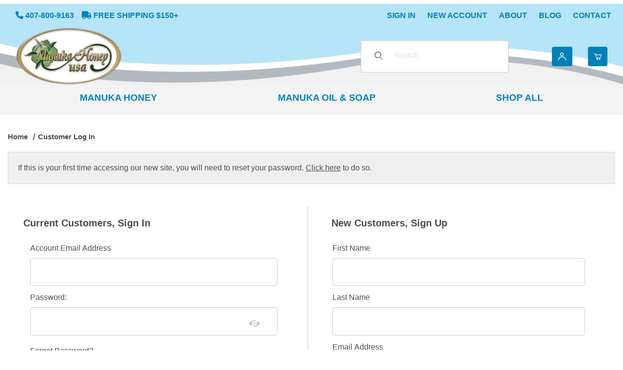

--- FILE ---
content_type: text/html; charset=utf-8
request_url: https://www.manukahoneyusa.com/customer-log-in.html
body_size: 10290
content:
<!DOCTYPE html><html lang="en" class="no-js"><head><meta charset="utf-8"><meta name="viewport" content="width=device-width, initial-scale=1"><base href="https://www.manukahoneyusa.com/mm5/"><title>Manuka Honey USA LLC: Customer Log In</title><link rel="preconnect" crossorigin href="//www.google-analytics.com" data-resource-group="css_list" data-resource-code="preconnect-google-analytics" /><link rel="preconnect" crossorigin href="https://fonts.googleapis.com" data-resource-group="css_list" data-resource-code="preconnect-google-fonts" /><link rel="preconnect" crossorigin href="https://fonts.gstatic.com" data-resource-group="css_list" data-resource-code="preconnect-gstatic" /><link rel="stylesheet" href="https://fonts.googleapis.com/css2?family=Inter:wght@400;500;600;700&amp;display=swap" data-resource-group="css_list" data-resource-code="google-fonts" /><link type="text/css" media="all" rel="stylesheet" href="https://www.manukahoneyusa.com/mm5/json.mvc?Store_Code=MHU&amp;Function=CSSResource_Output&amp;CSSCombinedResource_Code=stylesheet&T=5e082b24" data-resource-group="css_list" data-resource-code="stylesheet" /><link type="text/css" media="all" rel="stylesheet" href="themes/00000001/shadows/extensions/fontawesome/css/all.min.css?T=cb7810fe" data-resource-group="css_list" data-resource-code="font-awesome" /><script type="text/javascript">
var MMThemeBreakpoints =
[
{
"code":	"mobile",
"name":	"Mobile",
"start":	{
"unit": "px",
"value": ""
}
,
"end":	{
"unit": "em",
"value": "39.999"
}
}
,{
"code":	"tablet",
"name":	"Tablet",
"start":	{
"unit": "px",
"value": ""
}
,
"end":	{
"unit": "em",
"value": "59.999"
}
}
];
</script>
<script type="text/javascript">
var json_url = "https:\/\/www.manukahoneyusa.com\/mm5\/json.mvc\u003F";
var json_nosessionurl = "https:\/\/www.manukahoneyusa.com\/mm5\/json.mvc\u003F";
var Store_Code = "MHU";
</script>
<script type="text/javascript" src="https://www.manukahoneyusa.com/mm5/clientside.mvc?T=5c27c00f&amp;Module_Code=cmp-cssui-searchfield&amp;Filename=runtime.js" integrity="sha512-GT3fQyjPOh3ZvhBeXjc3+okpwb4DpByCirgPrWz6TaihplxQROYh7ilw9bj4wu+hbLgToqAFQuw3SCRJjmGcGQ==" crossorigin="anonymous" async defer></script>
<script type="text/javascript">
var MMSearchField_Search_URL_sep = "https:\/\/www.manukahoneyusa.com\/search.html\u003FSearch=";
(function( obj, eventType, fn )
{
if ( obj.addEventListener )
{
obj.addEventListener( eventType, fn, false );
}
else if ( obj.attachEvent )
{
obj.attachEvent( 'on' + eventType, fn );
}
})( window, 'mmsearchfield_override', function()
{
/*** This function allows you to prepend or append code to an existing function.* https://stackoverflow.com/questions/9134686/adding-code-to-a-javascript-function-programmatically*/function functionExtender(container, funcName, prepend, append) {(() => {let cachedFunction = container[funcName];container[funcName] = function (...args) {if (prepend) {prepend.apply(this);}let result = cachedFunction.apply(this, args);if (append) {append.apply(this);}return result;};})();}/*** This controls what happens when you click TAB on a selected search item.*/functionExtender(MMSearchField.prototype,'Event_Keydown',() => {},function () {let tabTarget = this.selected_item;if (tabTarget !== null) {if (event.keyCode === 9 && tabTarget !== this.menu_item_storesearch) {this.element_search.value = tabTarget.childNodes[0].getAttribute('data-search');}}});MMSearchField.prototype.onMenuAppendHeader = () => null;MMSearchField.prototype.onMenuAppendItem = data => {let searchResult;searchResult = newElement('li', {'class': 'x-search-preview__entry'}, null, null);searchResult.innerHTML = data;searchResult.setAttribute('aria-selected', 'false');searchResult.setAttribute('role', 'option');return searchResult;};MMSearchField.prototype.Menu_Item_Select = function (item) {this.selected_item = item;this.menu_items.forEach(menuItem => {menuItem.setAttribute('aria-selected', 'false');});if (item !== null) {this.selected_item.className = classNameAdd(this.selected_item, 'mm_searchfield_menuitem_selected');this.selected_item.setAttribute('aria-selected', 'true');}};MMSearchField.prototype.onMenuAppendStoreSearch = search_value => {let searchAll;searchAll = newElement('li', {'class': 'x-search-preview__search-all'}, null, null);searchAll.element_text = newTextNode(`Search store for product "${search_value}"`, searchAll);searchAll.setAttribute('aria-selected', 'false');searchAll.setAttribute('role', 'option');return searchAll;};MMSearchField.prototype.Menu_Show = function () {if (this.menu_visible) {return;}this.menu_visible = true;this.element_menu.classList.add('x-search-preview--open');}MMSearchField.prototype.Menu_Hide = function () {if (!this.menu_visible) {return;}this.menu_visible = false;this.element_menu.classList.remove('x-search-preview--open');}MMSearchField.prototype.onFocus = () => null;MMSearchField.prototype.onBlur = () => null;
} );
</script>
<script type="text/javascript" src="https://www.manukahoneyusa.com/mm5/clientside.mvc?T=5c27c00f&amp;Filename=runtime_ui.js" integrity="sha512-TF1khnhYrwc0BocQ+D0K42iMurzLF+xVudr2jw0RdcCX5Vh9XQJiTdtNw6kTWMuuONWE3RlQk3mikhP8frJkjw==" crossorigin="anonymous" async defer></script><script type="text/javascript" src="https://www.manukahoneyusa.com/mm5/clientside.mvc?T=5c27c00f&amp;Filename=ajax.js" integrity="sha512-hBYAAq3Edaymi0ELd4oY1JQXKed1b6ng0Ix9vNMtHrWb3FO0tDeoQ95Y/KM5z3XmxcibnvbVujqgLQn/gKBRhA==" crossorigin="anonymous" async defer></script><meta name="google-site-verification" content="MWGSjshyer7EIVJNpXEKFuFvIItCB5m8sgXkgH1RCWg" /><meta name="google-site-verification" content="ssyGtcKFjrCZZ7jGGpCSlUBC76jP3cSe1LgNdGQ2btE" /><link rel="canonical" href="https://www.manukahoneyusa.com/customer-log-in.html" itemprop="url"><meta name="description" content="Manuka Honey USA is the leading source to buy Manuka Honey. Order and Get 100% Pure New Zealand Manuka Honey from The Purest Source. Order Now | 100% Natural" />
<script type="text/javascript" src="https://www.manukahoneyusa.com/mm5/clientside.mvc?T=5c27c00f&Module_Code=mvga&amp;Filename=mvga.js"></script><!-- Google tag (gtag.js) --><script async src="https://www.googletagmanager.com/gtag/js?id=G-T2KMWY0Q0B"></script><script>window.dataLayer = window.dataLayer || [];function gtag(){dataLayer.push(arguments);}gtag('js', new Date());gtag('config', 'G-RXL768Y10F');</script><!-- Google tag (gtag.js) --><script async src="https://www.googletagmanager.com/gtag/js?id=AW-11175463326"></script><script>window.dataLayer = window.dataLayer || [];function gtag(){dataLayer.push(arguments);}gtag('js', new Date());gtag('config', 'AW-11175463326');</script><link type="text/css" media="all" rel="stylesheet" integrity="sha256-lWOXBr8vqpiy3pliCN1FmPIYkHdcr8Y0nc2BRMranrA= sha384-0K5gx4GPe3B0+RaqthenpKbJBAscHbhUuTd+ZmjJoHkRs98Ms3Pm2S4BvJqkmBdh sha512-wrhf+QxqNNvI+O73Y1XxplLd/Bt2GG2kDlyCGfeByKkupyZlAKZKAHXE2TM9/awtFar6eWl+W9hNO6Mz2QrA6Q==" crossorigin="anonymous" href="https://www.manukahoneyusa.com/mm5/json.mvc?Store_Code=MHU&amp;Function=CSSResource_Output&amp;CSSResource_Code=mm-theme-styles&T=8d345a60" data-resource-group="modules" data-resource-code="mm-theme-styles" /><link type="text/css" media="all" rel="stylesheet" href="themes/00000001/shadows/custom.css?T=04f2c5e7" data-resource-group="head_tag" data-resource-code="aarc" /><link type="text/css" media="all" rel="stylesheet" href="https://sibforms.com/forms/end-form/build/sib-styles.css" data-resource-group="head_tag" data-resource-code="sendinblue" /></head><body id="js-LOGN" class="o-site-wrapper t-page-logn"><div id="mini_basket" class="readytheme-contentsection">
<section class="x-mini-basket" data-hook="mini-basket" data-item-count="0" data-subtotal="" aria-modal="true" tabindex="-1"><div class="x-mini-basket__content u-bg-white" data-hook="mini-basket__content" aria-describedby="mb-description" aria-label="Your Cart Summary" role="dialog" tabindex="0"><header><div class="x-mini-basket__header"><strong id="mb-description" class="x-mini-basket__summary">Your Cart (0)</strong><button class="u-icon-cross" data-hook="close-mini-basket" aria-label="Close the Mini-Basket"></button></div></header><script>function continueShopping(link) {if (sessionStorage.getItem('continue_url')) {link.href = sessionStorage.getItem('continue_url');}}</script><footer class="x-mini-basket__footer u-text-center"><p class="x-mini-basket__empty-icon u-bg-gray-100" aria-hidden="true"><svg width="31.972" height="32.562" xmlns="http://www.w3.org/2000/svg"><defs><clipPath id="a"><path d="M0 0h31.972v32.562H0z"/></clipPath></defs><g clip-path="url(#a)"><path d="M31.158 12.03h-5.765v1.631h4.679l-2.749 9.351H10.482l-2.745-9.351h4.148V12.03H7.258l-1-3.4a.815.815 0 0 0-.781-.584H.788a.817.817 0 0 0 0 1.633h4.084l.976 3.336a.58.58 0 0 0 .033.115l3.21 10.933a.814.814 0 0 0 .781.585h18.057a.817.817 0 0 0 .8-.644l3.212-10.931a.8.8 0 0 0 .031-.217v-.022a.814.814 0 0 0-.814-.805M23.711 25.782a3.39 3.39 0 0 0-.034 6.779h.059a3.39 3.39 0 0 0-.025-6.779m1.244 4.629a1.755 1.755 0 1 1 .512-1.24 1.755 1.755 0 0 1-.512 1.24M14.092 25.782a3.39 3.39 0 0 0-.034 6.779h.059a3.39 3.39 0 0 0-.025-6.779m1.244 4.629a1.755 1.755 0 1 1 .512-1.24 1.755 1.755 0 0 1-.512 1.24"/><path d="M23.706 12.361 22.647 11.3l-3.253 3.251V0h-1.509v14.553l-3.25-3.253-1.059 1.059 5.065 5.065 5.065-5.063z"/></g></svg></p><br><p class="c-heading--subheading--small">Your Cart is Empty</p><p class="t-input-font-size">Add items to get started</p><br><a class="c-button c-button--full u-text-medium" href="https://www.manukahoneyusa.com/" onclick="continueShopping(this);">Continue Shopping</a></footer></div></section>
</div>
<header class="t-site-header u-bg-white" data-hook="site-header"><section class="t-site-header__top-navigation "><div class="o-wrapper o-wrapper--flush"><div class="o-layout o-layout--flush"><div class="o-layout__item u-width-12 u-width-5--l u-width-6--w u-text-center u-text-left--l"><span id="header_message" class="t-site-header__message">
<i class="fa-solid fa-phone"></i> 407-800-9163 &nbsp;&nbsp; <i class="fa-solid fa-truck"></i> Free Shipping $150+
</span>
</div><div class="o-layout o-layout--align-center o-layout__item u-hidden u-flex--l u-width-7--l u-width-6--w t-site-header__links"><div class="o-layout__item"><div class="x-transfigure-navigation__footer"><a class="x-transfigure-navigation__footer-link" href="https://www.manukahoneyusa.com/customer-log-in.html">Sign In</a><a class="x-transfigure-navigation__footer-link" href="https://www.manukahoneyusa.com/customer-log-in.html">New Account</a><a class="x-transfigure-navigation__footer-link" href="https://www.manukahoneyusa.com/about-us.html">About</a><a class="x-transfigure-navigation__footer-link" href="https://www.manukahoneyusa.com/blog.html">Blog</a><a class="x-transfigure-navigation__footer-link" href="https://www.manukahoneyusa.com/contact-us.html">Contact</a></div></div></div></div></div></section><div class="global-header-bkg"><section class="o-wrapper o-wrapper--flush"><div class="o-layout o-layout--align-center o-layout--flush t-site-header__masthead"><div class="o-layout__item o-layout--justify-between u-flex u-width-3 u-width-1--m u-hidden--l "><button class="c-button c-button--flush c-button--full u-bg-white u-border-none u-color-black u-font-large u-icon-menu" data-hook="open-main-menu" aria-label="Open Menu"></button><button class="c-button c-button--flush c-button--full u-bg-white u-border-none u-color-black u-font-large u-icon-search" data-hook="open-header-search" aria-label="Open Search Form"></button></div><div class="o-layout__item u-width-6 u-width-10--m u-width-6--l u-width-7--xl u-text-center u-text-left--l t-site-header__logo"><a href="https://www.manukahoneyusa.com/" title="Manuka Honey USA LLC"><img src="graphics/00000001/1/Manuka_Honey_USA_Logo_Glass_website.png" alt="Shadows ReadyTheme" loading="lazy" width="275" height="150"></a></div><div class="o-layout__item u-width-3 u-width-1--m u-hidden--l u-text-right "><a class="t-site-header__basket-link" data-hook="open-mini-basket" aria-label="Open Mini-Basket" href="https://www.manukahoneyusa.com/basket-contents.html"><span class="u-icon-cart-empty" aria-hidden="true"></span><span class="t-site-header__basket-link-quantity" data-hook="mini-basket-count">0</span></a></div><div class="o-layout__item u-width-12 u-width-3--l t-site-header__search " data-hook="site-header__search" itemscope itemtype="http://schema.org/WebSite"><meta itemprop="url" content="//manukahoneyusa.com/"/><form class="t-site-header__search-form" method="post" action="https://www.manukahoneyusa.com/search.html" itemprop="potentialAction" itemscope itemtype="http://schema.org/SearchAction"><fieldset><legend>Product Search</legend><div class="c-form-list"><div class="c-form-list__item c-form-list__item--full c-control-group u-flex"><meta itemprop="target" content="https://www.manukahoneyusa.com/search.html?q={Search}"/><span class="u-bg-white u-color-gray-50 u-icon-search t-site-header__search-icon" aria-hidden="true"></span><input class="c-form-input c-control-group__field u-bg-transparent u-border-none t-site-header__search-field" data-mm_searchfield="Yes" data-mm_searchfield_id="x-search-preview" type="search" name="Search" value="" placeholder="Search" autocomplete="off" required itemprop="query-input" aria-label="Product Search"><button class="c-button c-control-group__button u-bg-transparent u-color-gray-50 u-border-none u-icon-search t-site-header__search-button" type="submit" aria-label="Search"></button></div></div></fieldset><ul class="x-search-preview" data-mm_searchfield_menu="Yes" data-mm_searchfield_id="x-search-preview" role="listbox"></ul></form></div><div class="o-layout__item u-hidden u-flex--l u-width-3--l u-width-2--xl t-site-header__masthead-links "><a href="https://www.manukahoneyusa.com/customer-log-in.html" class="t-global-account-toggle" data-a11y-toggle="global-account" data-hook="global-account"><span class="u-icon-user" aria-hidden="true"></span></a><div id="global_account" class="x-collapsible-content">
<div id="global-account" class="u-over-everything x-collapsible-content__item t-global-account"><span id="password_notice" class="readytheme-banner">
<a href="https://www.manukahoneyusa.com/change-password.html" target="_self"><div class="well">
If this is your first time accessing our new site, you will need to reset your password. <u>Click here</u> to do so.
</div></a>
</span>
<form class="t-global-account__form" method="post" action="https://www.manukahoneyusa.com/customer-log-in.html" autocomplete="off"><fieldset><legend>Global Account Log In</legend><input type="hidden" name="Action" value="LOGN" /><input type="hidden" name="Per_Page" value="" /><input type="hidden" name="Sort_By" value="" /><div class="c-form-list"><div class="c-form-list__item c-form-list__item--full"><label class="u-hide-visually" for="global-Customer_LoginEmail">Email Address</label><input id="global-Customer_LoginEmail" class="c-form-input c-form-input--large" type="text" inputmode="email" name="Customer_LoginEmail" value="" autocomplete="email" placeholder="Email" required></div><div class="c-form-list__item c-form-list__item--full"><label class="u-hide-visually" for="global-Customer_Password">Password</label><input id="global-Customer_Password" class="c-form-input c-form-input--large" type="password" name="Customer_Password" autocomplete="current-password" placeholder="Password"></div><div class="c-form-list__item c-form-list__item--full"><p><a class="t-input-font-size" href="https://www.manukahoneyusa.com/forgot-password.html">Forgot Password?</a></p><p><input class="c-button c-button--full" type="submit" value="Sign In"></p><a class="t-input-font-size u-block u-text-center u-text-medium" href="https://www.manukahoneyusa.com/customer-log-in.html">New Account</a></div></div></fieldset></form></div></div>
<a class="t-site-header__basket-link" data-hook="open-mini-basket" aria-label="Open Mini-Basket" href="https://www.manukahoneyusa.com/basket-contents.html"><span class="u-icon-cart-empty" aria-hidden="true"></span><span class="t-site-header__basket-link-quantity" data-hook="mini-basket-count">0</span></a></div><div class="o-layout__item u-width-6 u-width-8--l u-width-5--w u-hidden u-text-right t-site-header__secure "><span class="u-color-gray-600 u-text-medium u-text-uppercase"><span class="c-heading--subheading--x-small u-icon-secure" aria-hidden="true"></span> <span class="u-font-small">Secure Checkout</span></span></div></div></section></div></header><!-- end t-site-header --><div class="o-wrapper o-wrapper--full o-wrapper--flush u-bg-white t-site-navigation "><div class="o-layout o-layout--align-center o-layout--flush o-layout--justify-center t-site-navigation__wrap"><nav class="o-layout__item c-navigation x-transfigure-navigation u-text-medium u-width-12 " data-hook="transfigure-navigation">
<div class="x-transfigure-navigation__wrap" data-layout="horizontal-drop-down">
<header class="x-transfigure-navigation__header o-layout--justify-between u-flex u-hidden--l" hidden>
<a class="c-button c-button--as-link c-form-inline-set u-color-gray-600" href="https://www.manukahoneyusa.com/customer-log-in.html"><span class="u-font-large u-icon-user" aria-hidden="true"></span> Sign In</a>
<button class="c-button u-bg-transparent u-color-gray-600 u-font-small u-icon-cross" data-hook="close-main-menu" aria-label="Close Menu"></button>
</header>
<div class="x-transfigure-navigation__content">
<ul class="c-navigation__row x-transfigure-navigation__row">
<li class="c-navigation__list ">
<a class="c-navigation__link" href="https://www.manukahoneyusa.com/manuka-honey.html" target="_self"><span>Manuka Honey</span></a>
</li>
<li class="c-navigation__list ">
<a class="c-navigation__link" href="https://www.manukahoneyusa.com/manuka-oil.html" target="_self"><span>Manuka Oil & Soap</span></a>
</li>
<li class="c-navigation__list ">
<a class="c-navigation__link" href="https://www.manukahoneyusa.com/shop-manuka-honey.html" target="_self"><span>Shop All</span></a>
</li>
<li class="c-navigation__list u-hidden--l u-text-left">
<div class="x-transfigure-navigation__footer"><a class="x-transfigure-navigation__footer-link" href="https://www.manukahoneyusa.com/customer-log-in.html">Sign In</a><a class="x-transfigure-navigation__footer-link" href="https://www.manukahoneyusa.com/customer-log-in.html">New Account</a><a class="x-transfigure-navigation__footer-link" href="https://www.manukahoneyusa.com/about-us.html">About</a><a class="x-transfigure-navigation__footer-link" href="https://www.manukahoneyusa.com/blog.html">Blog</a><a class="x-transfigure-navigation__footer-link" href="https://www.manukahoneyusa.com/contact-us.html">Contact</a></div>
</li>
</ul>
</div>
</div>
</nav></div></div><!-- end t-site-navigation --><nav class="x-breadcrumbs" aria-label="Breadcrumb"><ul class="x-breadcrumbs__list" itemscope itemtype="https://schema.org/BreadcrumbList"><li class="x-breadcrumbs__item" itemprop="itemListElement" itemscope itemtype="https://schema.org/ListItem"><a href="https://www.manukahoneyusa.com/" itemprop="item"><span itemprop="name">Home</span></a><meta itemprop="position" content="1" /></li><li class="x-breadcrumbs__item" itemprop="itemListElement" itemscope itemtype="https://schema.org/ListItem"><a href="https://www.manukahoneyusa.com/customer-log-in.html" aria-current="page" itemprop="item"><span itemprop="name">Customer Log In</span></a><meta itemprop="position" content="2" /></li></ul><!-- end .x-breadcrumbs --></nav><main class="o-wrapper t-main-content-element"><section class="o-layout"><div class="o-layout__item"><h1 class="u-hide-visually">Customer Log In</h1><span id="password_notice" class="readytheme-banner">
<a href="https://www.manukahoneyusa.com/change-password.html" target="_self"><div class="well">
If this is your first time accessing our new site, you will need to reset your password. <u>Click here</u> to do so.
</div></a>
</span>
<div id="messages" class="t-global-messeges">
</div>
</div></section><section class="o-layout o-layout--justify-center"><div class="o-layout__item u-width-12 u-width-6--l u-width-6--w t-logn-block"><p class="c-heading-foxtrot">Current Customers, Sign In</p><form method="post" action="https://www.manukahoneyusa.com/customer-account.html"><fieldset><legend>Customer Log In</legend><input type="hidden" name="Action" value="LOGN" /><input type="hidden" name="QuoteCode" value="" /><div class="c-form-list"><div class="c-form-list__item c-form-list__item--full"><label class="c-form-label u-text-medium is-required " for="Customer_LoginEmail_LOGN">Account Email Address</label><input id="Customer_LoginEmail_LOGN" class="c-form-input" type="text" inputmode="email" name="Customer_LoginEmail" value="" autocomplete="email" required aria-required="true"></div><div class="c-form-list__item c-form-list__item--full"><label class="c-form-label u-text-medium is-required " for="Customer_Password">Password:</label><input id="Customer_Password" class="c-form-input" type="password" name="Customer_Password" autocomplete="current-password" required aria-required="true"></div><div class="c-form-list__item c-form-list__item--full"><p><a data-dialog-trigger="forgot-password" href="https://www.manukahoneyusa.com/forgot-password.html">Forgot Password?</a></p><p><input class="c-button c-button--full" type="submit" value="Log In"></p></div></div></fieldset></form></div><div class="o-layout__item u-width-12 u-width-6--l u-width-6--w t-logn-block"><p class="c-heading-foxtrot">New Customers, Sign Up</p><form class="o-layout" method="post" action="https://www.manukahoneyusa.com/customer-account.html"><fieldset class="o-layout__item"><legend>Customer Log In</legend><input type="hidden" name="Action" value="ICSQ" /><input type="hidden" name="CSRF_Token" value="015e90e30fd8b0bb9a2102d020b126e0"><div class="c-form-list"><div class="c-form-list__item c-form-list__item--full"><label class="c-form-label u-text-medium is-required" for="register_fname">First Name</label><input id="register_fname" class="c-form-input" type="text" name="Customer_ShipFirstName" value="" autocomplete="given-name" required aria-required="true"></div><div class="c-form-list__item c-form-list__item--full"><label class="c-form-label u-text-medium is-required" for="register_lname">Last Name</label><input id="register_lname" class="c-form-input" type="text" name="Customer_ShipLastName" value="" autocomplete="family-name" required aria-required="true"></div><div class="c-form-list__item c-form-list__item--full"><label class="c-form-label u-text-medium is-required" for="register_email">Email Address</label><input id="register_email" class="c-form-input" type="email" inputmode="email" name="Customer_LoginEmail" value="" autocomplete="email" required aria-required="true"></div><div class="c-form-list__item c-form-list__item--full"><label class="c-form-label u-text-medium is-required" for="register_password">Password</label><input id="register_password" class="c-form-input" type="password" name="Customer_Password" autocomplete="new-password" required aria-required="true"></div><div class="c-form-list__item c-form-list__item--full"><input class="c-button c-button--full c-button--secondary" type="submit" value="Create My Account"></div></div></fieldset></form><br></div></section><section class="o-layout"><div class="o-layout__item"><div id="forgot-password" class="readytheme-contentsection">
<div class="c-dialog" data-dialog="forgot-password" aria-hidden="true">
<div class="c-dialog__overlay" tabindex="-1">
<div class="c-dialog__container" aria-labelledby="forgot-password-title" aria-modal="true" role="dialog">
<header class="c-dialog__header">
<p id="forgot-password-title" class="c-dialog__title c-heading-foxtrot">Password Lookup</p>
<button class="c-dialog__close" aria-label="Close Dialog" data-dialog-close></button>
</header>
<div class="c-dialog__content">
<p class="t-input-font-size u-text-constrain">Enter your email address, and we will send you an email to get you started on resetting your password.</p>
<form method="post" action="https://www.manukahoneyusa.com/customer-log-in.html" autocomplete="off">
<fieldset>
<legend>Password Lookup</legend>
<div class="c-form-list">
<input type="hidden" name="Action" value="EMPW" />
<div class="c-form-list__item c-form-list__item--full">
<label class="c-form-label u-text-bold is-required" for="Customer_LoginEmail--modal">Email Address</label>
<input id="Customer_LoginEmail--modal" class="c-form-input" type="email" name="Customer_LoginEmail" autocomplete="email" required>
</div>
<div class="c-form-list__item c-form-list__item--full">
<input class="c-button c-button--full" type="submit" value="Submit" title="Submit">
</div>
</div>
</fieldset>
</form>
</div>
</div>
</div>
</div>
</div>
</div></section></main><!-- end t-site-content --><div class="container-padding bkg-efefef"><div class="container"><div class="row"><div class="col-md-4 blurb"><i class="fa-solid fa-award fa-4x"></i><h4>#1 Choice</h4><strong>Manuka Honey USA</strong> is the First and Original Manuka Honey Company on the US East Coast importing pure, raw, natural un-pasteurized Authentic Manuka Honey since 1994, that is UMF Lab Tested, Certified & Licensed…</div><div class="col-md-4 blurb"><i class="fa-solid fa-earth-oceania fa-4x"></i><h4>All Natural</h4>Our honey is <strong>pure, raw, natural, un-pasteuized</strong>, truly tested and UMF Certified Manuka Honey UMF®16+ from remote valleys and alps in New Zealand.</div><div class="col-md-4 blurb"><i class="fa-solid fa-notes-medical fa-4x"></i><h4>Health Remedies</h4>Honey has long been used to make natural remedies for various ailments, making it popular with practitioners of alternative medicine.</div></div><div class="footer-icons"><img src="graphics/00000001/1/icons.png" alt="no gmo logo" loading="lazy"><img src="graphics/00000001/1/umfha.png" alt="unique manuka factor honey association" loading="lazy"><img src="graphics/00000001/1/UMFHA_Icon.png" alt="16+ UMF logo" loading="lazy"><img src="graphics/00000001/1/premium-honey-gold-seal.png" alt="Premium Honey Product" loading="lazy"></div></div></div></div><footer class="t-site-footer"><div class="container"><div class="row"><div class="col-md-3 text-center"><nav class="c-menu x-collapsible-content" aria-labelledby="footer_categories-label">
<p id="footer_categories-label" class="c-menu__title">Category</p>
<button class="x-collapsible-content__toggle" data-a11y-toggle="footer_categories" type="button">Category <span class="u-icon-add" data-toggle="<" aria-hidden="true"></span></button>
<ul id="footer_categories" class="c-menu__list x-collapsible-content__item">
<li>
<a class="c-menu__link" href="https://www.manukahoneyusa.com/manuka-honey.html" target="_self">Manuka Honey</a>
</li>
<li>
<a class="c-menu__link" href="https://www.manukahoneyusa.com/manuka-oil.html" target="_self">Manuka Oil & Soap</a>
</li>
<li>
<a class="c-menu__link" href="https://www.manukahoneyusa.com/shop-manuka-honey.html" target="_self">Shop All</a>
</li>
</ul>
</nav>
</div><div class="col-md-3 text-center"><p class="c-menu__title">Address</p><p>Manuka Honey USA LLC<br>8815 Conroy Windermere Rd #229<br>Orlando, FL 32835 US</p><p id="social_active-label" class="c-menu__title">Phone</p><p><a href="tel:+1407-800-9163">407-800-9163</a></p></div><div class="col-md-3 text-center"><p id="social_active-label" class="c-menu__title">Connect With Us</p><div id="social_active" class="footer-social" itemscope itemtype="http://schema.org/Organization"><link itemprop="url" href="//manukahoneyusa.com/"><link itemprop="logo" href="graphics/00000001/1/Manuka_Honey_USA_Logo_Glass_website.png" /><div><a href="https://www.facebook.com/MHusaLLC/" aria-label="Facebook" target="_blank" rel="noreferrer" itemprop="sameAs"><i class="fab fa-facebook-f"></i></a></div><div><a href="https://twitter.com/manukahoneyus" aria-label="Twitter" target="_blank" rel="noreferrer" itemprop="sameAs"><i class="fab fa-twitter"></i></a></div><div><a href="https://www.youtube.com/channel/UCwFro4W_SeBm5MMUxmiIP2Q" aria-label="YouTube" target="_blank" rel="noreferrer" itemprop="sameAs"><i class="fab fa-youtube"></i></a></div><div><a href="http://www.pinterest.com/manukahoneyusa" aria-label="Pinterest" target="_blank" rel="noreferrer" itemprop="sameAs"><i class="fab fa-pinterest"></i></a></div><div><a href="https://www.linkedin.com/company/manuka-honey/" aria-label="LinkedIn" target="_blank" rel="noreferrer" itemprop="sameAs"><i class="fab fa-linkedin-in"></i></a></div></div><div class="br-30"></div><div id="newsletter_form" class="readytheme-contentsection">
<!-- Begin Sendinblue Form --><div class="sib-form" style="text-align: center;"><div id="sib-form-container" class="sib-form-container"><div id="error-message" class="sib-form-message-panel" style="font-size:16px; text-align:left; font-family:&quot;Helvetica&quot;, sans-serif; color:#661d1d; background-color:#ffeded; border-radius:3px; border-color:#ff4949;max-width:540px;"><div class="sib-form-message-panel__text sib-form-message-panel__text--center"><svg viewBox="0 0 512 512" class="sib-icon sib-notification__icon"><path d="M256 40c118.621 0 216 96.075 216 216 0 119.291-96.61 216-216 216-119.244 0-216-96.562-216-216 0-119.203 96.602-216 216-216m0-32C119.043 8 8 119.083 8 256c0 136.997 111.043 248 248 248s248-111.003 248-248C504 119.083 392.957 8 256 8zm-11.49 120h22.979c6.823 0 12.274 5.682 11.99 12.5l-7 168c-.268 6.428-5.556 11.5-11.99 11.5h-8.979c-6.433 0-11.722-5.073-11.99-11.5l-7-168c-.283-6.818 5.167-12.5 11.99-12.5zM256 340c-15.464 0-28 12.536-28 28s12.536 28 28 28 28-12.536 28-28-12.536-28-28-28z" /></svg><span class="sib-form-message-panel__inner-text">Your subscription could not be saved. Please try again.</span></div></div><div></div><div id="success-message" class="sib-form-message-panel" style="font-size:16px; text-align:left; font-family:&quot;Helvetica&quot;, sans-serif; color:#085229; background-color:#e7faf0; border-radius:3px; border-color:#13ce66;max-width:540px;"><div class="sib-form-message-panel__text sib-form-message-panel__text--center"><svg viewBox="0 0 512 512" class="sib-icon sib-notification__icon"><path d="M256 8C119.033 8 8 119.033 8 256s111.033 248 248 248 248-111.033 248-248S392.967 8 256 8zm0 464c-118.664 0-216-96.055-216-216 0-118.663 96.055-216 216-216 118.664 0 216 96.055 216 216 0 118.663-96.055 216-216 216zm141.63-274.961L217.15 376.071c-4.705 4.667-12.303 4.637-16.97-.068l-85.878-86.572c-4.667-4.705-4.637-12.303.068-16.97l8.52-8.451c4.705-4.667 12.303-4.637 16.97.068l68.976 69.533 163.441-162.13c4.705-4.667 12.303-4.637 16.97.068l8.451 8.52c4.668 4.705 4.637 12.303-.068 16.97z" /></svg><span class="sib-form-message-panel__inner-text">Your subscription has been successful.</span></div></div><div></div><div id="sib-container" class="sib-container--large sib-container--vertical" style="text-align:center; direction:ltr"><form id="sib-form" method="POST" action="https://a25bfd0d.sibforms.com/serve/[base64]" data-type="subscription"><div><div class="sib-input sib-form-block"><div class="form__entry entry_block"><div class="form__label-row "><label class="c-menu__title text-center" for="EMAIL" data-required="*">Join Our Mailing List</label><div class="entry__field"><input class="input " type="text" id="EMAIL" name="EMAIL" autocomplete="off" placeholder="EMAIL" data-required="true" required /></div></div><label class="entry__error entry__error--primary" style="font-size:16px; text-align:left; color:#661d1d; background-color:#ffeded; border-radius:3px; border-color:#ff4949;"></label></div></div></div><div><div class="sib-form-block" style="text-align: left"><button class="sib-form-block__button sib-form-block__button-with-loader" style="font-size:16px; text-align:left; font-weight:700; font-family:&quot;Helvetica&quot;, sans-serif; color:#FFFFFF; background-color:#3E4857; border-radius:3px; border-width:0px;" form="sib-form" type="submit"><svg class="icon clickable__icon progress-indicator__icon sib-hide-loader-icon" viewBox="0 0 512 512"><path d="M460.116 373.846l-20.823-12.022c-5.541-3.199-7.54-10.159-4.663-15.874 30.137-59.886 28.343-131.652-5.386-189.946-33.641-58.394-94.896-95.833-161.827-99.676C261.028 55.961 256 50.751 256 44.352V20.309c0-6.904 5.808-12.337 12.703-11.982 83.556 4.306 160.163 50.864 202.11 123.677 42.063 72.696 44.079 162.316 6.031 236.832-3.14 6.148-10.75 8.461-16.728 5.01z" /></svg>SUBSCRIBE</button></div></div><input type="text" name="email_address_check" value="" class="input--hidden"><input type="hidden" name="locale" value="en"></form></div></div></div><!-- End Sendinblue Form -->
</div>
</div><div class="col-md-3 text-center"><p class="c-menu__title">Safe &amp; Secure</p><script type="text/javascript"> //<![CDATA[
  var tlJsHost = ((window.location.protocol == "https:") ? "https://secure.trust-provider.com/" : "http://www.trustlogo.com/");
  document.write(unescape("%3Cscript src='" + tlJsHost + "trustlogo/javascript/trustlogo.js' type='text/javascript'%3E%3C/script%3E"));
//]]></script>
<script language="JavaScript" type="text/javascript">
  TrustLogo("https://sectigo.com/images/seals/sectigo_trust_seal_sm_2x.png", "SECDV", "none");
</script><div class="br-30"></div><p class="c-menu__title">We Accept</p><div id="footer_cards" class="footer-cards"><div><i class="fa-brands fa-cc-visa"></i></div><div><i class="fa-brands fa-cc-mastercard"></i></div><div><i class="fa-brands fa-cc-discover"></i></div><div><i class="fa-brands fa-cc-amex"></i></div><div><i class="fa-brands fa-cc-diners-club"></i></div></div></div></div></div></footer><div class="footer-additional-links"><a href="https://www.manukahoneyusa.com/manuka-honey-usa-history.html">Our History</a><a href="https://www.manukahoneyusa.com/healing-manuka-honey.html">Healing Manuka Honey</a><a href="https://www.manukahoneyusa.com/organic-manuka-honey.html">Organic Manuka Honey</a><a href="https://www.manukahoneyusa.com/privacy-policy.html">Privacy</a><a href="https://www.manukahoneyusa.com/terms-conditions.html">Terms &amp; Conditions</a></div><div id="copyright" class="readytheme-contentsection">
<div class="footer-copyright">&copy; 1994-2025 Manuka Honey USA LLC All Rights Reserved</div>
</div>
<!-- end t-site-footer --><script data-resource-group="footer_js" data-resource-code="settings">theme_path = 'themes/00000001/shadows/';
(mivaJS => {
mivaJS.ReadyTheme = theme_path.split('/').reverse()[1];
mivaJS.ReadyThemeVersion = '10.05.00';
mivaJS.Store_Code = 'MHU';
mivaJS.Product_Code = '';
mivaJS.Category_Code = '';
mivaJS.Customer_Login = '';
mivaJS.Page = 'LOGN';
mivaJS.Screen = 'LOGN';
/**
* These are options you can use to control some JavaScript function on your site.
*/
mivaJS.miniBasket = {
closeOnBackground: true,
closeOnEsc: true,
use: true
}
mivaJS.showPassword = {
useIcon: true
}
})(window.mivaJS || (window.mivaJS = {}));</script><script src="https://www.manukahoneyusa.com/mm5/json.mvc?Store_Code=MHU&amp;Function=JavaScriptResource_Output&amp;JavaScriptCombinedResource_Code=scripts&T=3875ca0c" data-resource-group="footer_js" data-resource-code="scripts"></script>
<script type="text/javascript">
var Product_Code = '';
var Screen = 'LOGN';
</script>

<script>
(function(i,s,o,g,r,a,m){i['GoogleAnalyticsObject']=r;i[r]=i[r]||function(){
(i[r].q=i[r].q||[]).push(arguments)},i[r].l=1*new Date();a=s.createElement(o),
m=s.getElementsByTagName(o)[0];a.async=1;a.src=g;m.parentNode.insertBefore(a,m)
})(window,document,'script','//www.google-analytics.com/analytics.js','ga');

ga('create', 'UA-59922925-1', 'auto');



ga( 'send', 'pageview', { 'page':'\/customer-log-in.html' } );


</script><script>window.REQUIRED_CODE_ERROR_MESSAGE = 'Please choose a country code';window.LOCALE = 'en';window.EMAIL_INVALID_MESSAGE = window.SMS_INVALID_MESSAGE = "The information provided is invalid. Please review the field format and try again.";window.REQUIRED_ERROR_MESSAGE = "This field cannot be left blank. ";window.GENERIC_INVALID_MESSAGE = "The information provided is invalid. Please review the field format and try again.";window.translation = {common: {selectedList: '{quantity} list selected',selectedLists: '{quantity} lists selected'}};var AUTOHIDE = Boolean(1);</script><script defer src="https://sibforms.com/forms/end-form/build/main.js"></script>
</body></html>

--- FILE ---
content_type: text/css
request_url: https://www.manukahoneyusa.com/mm5/json.mvc?Store_Code=MHU&Function=CSSResource_Output&CSSCombinedResource_Code=stylesheet&T=5e082b24
body_size: 32497
content:
@charset "UTF-8";
/* theme settings
   =========================================== */
/* root settings
   =========================================== */
:root {
	/* BREAKPOINTS */
	--breakpoint-small: 640;
	--breakpoint-medium: 768;
	--breakpoint-large: 960;
	--breakpoint-x-large: 1200;
	--breakpoint-wide: 1440;
	/* COLORS */
	--black: #111;
	--blue-100: #f3f9fe;
	--blue-200: #8fbbe6;
	--blue-400: #2e669e;
	--focus: #3a58fc;
	--gray-100: #f5f5f5;
	--gray-200: #eaeaea;
	--gray-300: #ddd;
	--gray-400: #ccc;
	--gray-500: #767676;
	--gray-600: #575a5d;
	--green-100: #daf5eb;
	--green-200: #bbe1d3;
	--green-400: #0a7448;
	--red-100: #fbe3e3;
	--red-200: #f9c4c7;
	--red-400: #b13138;
	--transparent: transparent;
	--yellow-100: #f8f8e1;
	--yellow-200: #e6e086;
	--yellow-400: #65602e;
	--white: #fff;
	/* BUTTON HOVER COLORS */
	--black--tinted: #4d4d4d;
	--blue-400--shaded: #234d77;
	--gray-100--shaded: #b8b8b8;
	--gray-200--shaded: #b0b0b0;
	--gray-300--shaded: #a6a6a6;
	--gray-400--tinted: #d9d9d9;
	--gray-500--shaded: #595959;
	--gray-600--shaded: #414446;
	--green-400--shaded: #085736;
	--red-400--shaded: #85252a;
	--yellow-400--shaded: #4c4823;
	--white--shaded: #f5f5f5;
	/* DEFAULTS */
	--default-border-radius: 0.25rem;
	--default-border-width: 1px;
	--default-content-width: 1440px; /* original value 90rem */
	--default-font-size: var(--paragraph-small);
	--default-input-font-size: 1rem;
	--default-line-height: 1.5;
	--default-site-width: 100vw;
	--default-spacing-unit: 16px;
	--default-wrapper-width: 100rem;
	/* TYPOGRAPHY */
	--display-one: 4.75rem;
	--display-two: 3.75rem;
	--display-three: 3rem;
	--font-bold: 700;
	--font-medium: 500;
	--font-regular: 400;
	--font-semibold: 600;
	--message-one: 0.75rem;
	--paragraph-large: 1.3rem;
	--paragraph-small: 1rem;
	--primary-font-family: Inter, system-ui, -apple-system, "Segoe UI", Roboto, Helvetica, Arial, sans-serif, "Apple Color Emoji", "Segoe UI Emoji";
	--secondary-font-family: "Apple Garamond", "Baskerville", "Times New Roman", "Droid Serif", "Times", "Source Serif Pro", serif;
	--subheading-large: 1.25rem;
	--subheading-small: 1.125rem;
	--subheading-x-small: 1rem;
	--title-one: 2.25rem;
	--title-two: 1.75rem;
	--title-three: 1.5rem;
	--title-four: 1.25rem;
}

/*! normalize v12.0.0 | CC0 1.0 Universal License | https://github.com/csstools/normalize.css */
/**
* Correct the line height in all browsers.
*/
:where(html) {
	line-height: 1.15;
}

/*
Sections
========
*/
/**
* Correct the font size and margin on `h1` elements within `section` and
* `article` contexts in Chrome, Edge, Firefox, and Safari.
*/
:where(h1) {
	font-size: 2em;
	-webkit-margin-after: 0.67em;
	        margin-block-end: 0.67em;
	-webkit-margin-before: 0.67em;
	        margin-block-start: 0.67em;
}

/*
Grouping content
================
*/
/**
* Remove the margin on nested lists in Chrome, Edge, and Safari.
*/
:where(dl, ol, ul) :where(dl, ol, ul) {
	-webkit-margin-after: 0;
	        margin-block-end: 0;
	-webkit-margin-before: 0;
	        margin-block-start: 0;
}

/**
* 1. Add the correct box sizing in Firefox.
* 2. Correct the inheritance of border color in Firefox.
*/
:where(hr) {
	box-sizing: content-box; /* 1 */
	color: inherit; /* 2 */
	height: 0; /* 1 */
}

/*
Text-level semantics
====================
*/
/**
* Add the correct text decoration in Chrome, Edge, and Safari.
*/
:where(abbr[title]) {
	-webkit-text-decoration: underline dotted;
	        text-decoration: underline dotted;
}

/**
Add the correct font weight in Chrome, Edge, and Safari.
*/
:where(b, strong) {
	font-weight: bolder;
}

/**
* 1. Correct the inheritance and scaling of font size in all browsers.
* 2. Correct the odd `em` font sizing in all browsers.
*/
:where(code, kbd, pre, samp) {
	font-family: monospace, monospace; /* 1 */
	font-size: 1em; /* 2 */
}

/**
Add the correct font size in all browsers.
*/
:where(small) {
	font-size: 80%;
}

/*
Tabular data
============
*/
/**
* 1. Correct table border color in Chrome, Edge, and Safari.
* 2. Remove text indentation from table contents in Chrome, Edge, and Safari.
*/
:where(table) {
	border-color: currentColor; /* 1 */
	text-indent: 0; /* 2 */
}

/*
Forms
=====
*/
/**
* Remove the margin on controls in Safari.
*/
:where(button, input, select) {
	margin: 0;
}

/**
Remove the inheritance of text transform in Firefox.
*/
:where(button, select) {
	text-transform: none;
}

/**
Correct the inability to style buttons in iOS and Safari.
*/
:where(button, input:is([type=button i], [type=reset i], [type=submit i])) {
	-webkit-appearance: button;
}

/**
* Add the correct vertical alignment in Chrome, Edge, and Firefox.
*/
:where(progress) {
	vertical-align: baseline;
}

/**
Remove the margin in Firefox and Safari.
*/
:where(textarea) {
	margin: 0;
}

/**
1. Correct the odd appearance in Chrome, Edge, and Safari.
2. Correct the outline style in Safari.
*/
:where(input[type=search i]) {
	-webkit-appearance: textfield; /* 1 */
	outline-offset: -2px; /* 2 */
}

/**
Correct the cursor style of increment and decrement buttons in Safari.
*/
::-webkit-inner-spin-button,
::-webkit-outer-spin-button {
	height: auto;
}

/**
Correct the text style of placeholders in Chrome, Edge, and Safari.
*/
::-webkit-input-placeholder {
	color: inherit;
	opacity: 0.54;
}

/**
Remove the inner padding in Chrome, Edge, and Safari on macOS.
*/
::-webkit-search-decoration {
	-webkit-appearance: none;
}

/**
1. Correct the inability to style clickable types in iOS and Safari.
2. Change font properties to `inherit` in Safari.
*/
::-webkit-file-upload-button {
	-webkit-appearance: button; /* 1 */
	font: inherit; /* 2 */
}

/**
Remove the inner border and padding of focus outlines in Firefox.
*/
:where(button, input:is([type=button i], [type=color i], [type=reset i], [type=submit i]))::-moz-focus-inner {
	border-style: none;
	padding: 0;
}

/**
Remove the additional ':invalid' styles in Firefox.
*/
:where(:-moz-ui-invalid) {
	box-shadow: none;
}

/*
Interactive
===========
*/
/*
Add the correct display in all browsers.
*/
:where(summary) {
	display: list-item;
}

/* ==========================================================================
   BASE / RESETS

   These are opinionated changes made in addition to normalization.
   ========================================================================== */
/**
1. Use a better box model.
2. Use a more readable tab size.
3. Prevent adjustments of font size after orientation changes in iOS.
*/
:root {
	box-sizing: border-box; /* 1 */
	-moz-tab-size: 4;
	  -o-tab-size: 4;
	     tab-size: 4; /* 2 */
	-webkit-text-size-adjust: 100%; /* 3 */
}

*,
*::before,
*::after {
	box-sizing: inherit;
}

/**
1. Improve consistency of default fonts in all browsers. (https://github.com/sindresorhus/modern-normalize/issues/3)
2. Remove the margin in all browsers.
*/
:where(body) {
	font-family: system-ui, -apple-system, "Segoe UI", Roboto, Helvetica, Arial, sans-serif, "Apple Color Emoji", "Segoe UI Emoji"; /* 1 */
	margin: 0; /* 2 */
}

/**
Prevent `sub` and `sup` elements from affecting the line height in all browsers.
*/
:where(sub, sup) {
	font-size: 75%;
	line-height: 0;
	position: relative;
	vertical-align: baseline;
}

:where(sub) {
	bottom: -0.25em;
}

:where(sup) {
	top: -0.5em;
}

/**
Apply our base spacing unit as a `margin-bottom` to all block level elements
so that we get nice and consistent vertical rhythm very cheaply.
http://csswizardry.com/2012/06/single-direction-margin-declarations/
*/
:where(address, blockquote, dl, fieldset, figure, form, h1, h2, h3, h4, h5, h6, menu, ol, p, pre, summary, table, ul) {
	margin-top: 0;
	margin-bottom: var(--default-spacing-unit);
}

:where(fieldset, figure) {
	margin-right: 0;
	margin-left: 0;
	padding: 0;
}

/**
Indent list elements by the same amount of spacing. Also, we will
remove the left padding added by some user-agents.
*/
:where(dl, ol, ul) {
	margin-left: var(--default-spacing-unit);
	padding-left: 0;
}

/**
Better Defaults for Details/Summary Elements
*/
details * {
	box-sizing: border-box;
}

summary {
	cursor: default;
}

summary > * {
	display: inline;
}

/**
Identify Disabled/Not Allowed Elements
*/
*[disabled] {
	cursor: not-allowed;
}

/**
Make placeholders have the same positioning as control text in Safari.
*/
::-moz-placeholder {
	line-height: normal;
}
::placeholder {
	line-height: normal;
}

/**
Allow for smooth scrolling in an accessible way.
*/
@media (prefers-reduced-motion: no-preference) {
	:root {
		scroll-behavior: smooth;
	}
}
/* ==========================================================================
   ELEMENTS / FORMS
   ========================================================================== */
/**
 * Semantically, we'd like all forms to be built with FIELDSETs and LEGENDs, but
 * we currently don't want to visually see them.
 *
 * 1. Visually hide content, leaving it accessible to screen readers and ATs.
 *    http://snook.ca/archives/html_and_css/hiding-content-for-accessibility
 */
fieldset {
	margin-bottom: 0;
	border: none;
}

legend { /* [1] */
	width: 1px;
	height: auto;
	margin: 0;
	padding: 0;
	position: absolute;
	overflow: hidden;
	border: 0;
	clip: rect(0 0 0 0);
	white-space: nowrap;
}

/**
 * Make sure our form elements don't use any UA-specific font styles: we want
 * them to use ours. This may need reverting as more design information becomes
 * available, and we start putting together more complete forms.
 */
input {
	font: inherit;
}

/* ==========================================================================
   ELEMENTS / LINKS
   ========================================================================== */
/**
 * Our basic A elements only need very minimal styling. Anything more
 * opinionated (e.g. buttons, calls-to-action, etc.) will need a class defining
 * in the Components layer.
 */
a {
	color: currentColor;
	text-decoration-thickness: from-font;
	transition: -webkit-text-decoration ease-in-out 0.3s;
	transition: text-decoration ease-in-out 0.3s;
	transition: text-decoration ease-in-out 0.3s, -webkit-text-decoration ease-in-out 0.3s;
}

a:is(:active, :focus, :hover) {
	text-decoration-thickness: 0.1em;
	text-underline-offset: 0.15em;
}

a:is(:focus, :focus-visible) {
	outline-color: var(--focus);
	outline-offset: 2px;
	text-decoration: underline;
}

/* ==========================================================================
   ELEMENTS / MEDIA
   ========================================================================== */
/**
* 1. Fluid media for responsive purposes.
* 2. Setting 'vertical-align' removes the whitespace that appears under 'img'
*    elements when they are dropped into a page as-is. Safer alternative to
*    using 'display: block;'.
* 3. Progressive enhancement for better loading and CLS reduction:
*		https://web.dev/optimize-cls/
*		https://drafts.csswg.org/css-sizing-4/#ratios
*/
audio,
video {
	width: 100%;
}

audio:focus,
video:focus {
	outline: 1px dotted currentColor;
}

embed,
img,
object,
video {
	max-width: 100%; /* [1] */
	height: auto; /* [1] */
}

iframe {
	max-width: 100%; /* [1] */
}

embed,
object {
	height: 100%;
}

img {
	vertical-align: middle; /* [2] */
}

img {
	aspect-ratio: attr(width)/attr(height); /* [3] */
}

/* ==========================================================================
   ELEMENTS / PAGE
   ========================================================================== */
/**
 * High-level, page-level styling.
 */
html {
	font-size: 16px;
	height: 100%;
	line-height: var(--default-line-height);
	min-height: 100%;
	overflow-y: scroll;
	-webkit-tap-highlight-color: rgba(0, 0, 0, 0);
	-webkit-text-size-adjust: 100%;
	touch-action: manipulation;
}

body {
	color: var(--black);
	display: flex;
	flex-direction: column;
	font-family: var(--primary-font-family);
	font-size: var(--default-font-size);
	min-height: 100%;
}

main {
	flex-grow: 1;
}

/* ==========================================================================
   ELEMENTS / TABLES
   ========================================================================== */
/**
 * Table styles are incredibly un-opinionated. Simply:
 *
 * 1. Force TABLE to be full-width by default.
 * 2. Ensure their first and last cells in each row carry no indents.
 */
table {
	width: 100%; /* [1] */
}

th:first-child,
td:first-child {
	padding-left: 0; /* [2] */
}

th:last-child,
td:last-child {
	padding-right: 0; /* [2] */
}

/* ==========================================================================
   ELEMENTS / TYPOGRAPHY
   ========================================================================== */
/* Headings
   =========================================== */
/**
 * Force all headings to have the exact same *default* styling. This means we
 * are free to use the correct semantic element without having opinionated look-
 * and-feel attached to it. Provide all cosmetics for specific visual use cases
 * via heading classes (i.e. `.c-heading-*`).
 *
 * http://csswizardry.com/2016/02/managing-typography-on-large-apps/
 */
h1,
h2,
h3,
h4,
h5,
h6 {
	font-size: var(--default-font-size);
	font-weight: normal;
}

/* Other text-level elements
   =========================================== */
/**
 * As above, leave SMALL as a purely semantic choice, and omit any cosmetics.
 */
small {
	font: inherit;
}

/* ==========================================================================
   OBJECTS / LAYOUT
   ========================================================================== */
/**
 * Grid-like layout system.
 *
 * The Layout object provides us with a column-style layout system. This file
 * contains the basic structural elements, but classes should be complemented
 * with width Utilities, for example:
 *
 *	<div class="o-layout">
 *		<div class="o-layout__item u-width-6">
 *		</div>
 *		<div class="o-layout__item u-width-6">
 *		</div>
 *	</div>
 *
 * The above will create a two-column structure in which each column will
 * fluidly fill half of the width of the parent. We can have more complex
 * systems:
 *
 * 	<div class="o-layout">
 * 		<div class="o-layout__item u-width-12 u-width-4--m">
 * 		</div>
 * 		<div class="o-layout__item u-width-6 u-width-4--m">
 * 		</div>
 * 		<div class="o-layout__item u-width-6 u-width-4--m">
 * 		</div>
 * 	</div>
 *
 * The above will create a system in which the first item will be 100% width
 * until we enter our medium breakpoint, when it will become 33.333% width. The
 * second and third items will be 50% of their parent, until they also become
 * 33.333% width at the medium breakpoint.
 *
 * We can also manipulate entire layout systems by adding a series of Modifiers
 * to the `.o-layout` Block. For example:
 *
 *	<div class="o-layout  o-layout--reverse">
 *
 * This will reverse the displayed order of the system so that it runs in the
 * opposite order to our source, effectively flipping the system over.
 *
 *	<div class="o-layout  o-layout--[right|center]">
 *
 * This will cause the system to fill up from either the centre or the right
 * hand side. Default behaviour is to fill up the layout system from the left.
 *
 * There are plenty more options available to us: explore them below.
 */
/* Default/mandatory classes.
   =========================================== */
.o-layout {
	display: flex;
	flex: 0 1 auto;
	flex-direction: row;
	flex-wrap: wrap;
	list-style: none;
	margin: 0 0 0 calc(-1 * var(--default-spacing-unit));
	padding: 0;
}

.o-layout__item {
	flex: 1 1 auto;
	max-width: 100%;
	padding-left: var(--default-spacing-unit);
}

.o-layout.o-layout__item {
	margin-left: 0;
}

/* Layout Display Direction.
 * The flex-direction property specifies the direction of the flexible items
 * inside the flex container. The default value of flex-direction is row
 * (left-to-right, top-to-bottom).
   =========================================== */
/**
 * To reverse the layout direction, use o-layout--row-reverse.
 */
.o-layout--row-reverse {
	flex-direction: row-reverse;
}

/**
 * Use o-layout--column to set the flex items vertically.
 */
.o-layout--column {
	align-items: flex-start;
	flex-direction: column;
}

.o-layout--column > .o-layout__item[class*=u-width-12],
.o-layout--column-reverse > .o-layout__item[class*=u-width-12] {
	width: 100%;
}

/**
 * Same as column, but reversed.
 */
.o-layout--column-reverse {
	align-items: flex-start;
	flex-direction: column-reverse;
}

@media screen and (min-width: 48em) {
	.o-layout--row--m {
		flex-direction: row;
	}
	.o-layout--row-reverse--m {
		flex-direction: row-reverse;
	}
	.o-layout--column--m {
		flex-direction: column;
	}
	.o-layout--column-reverse--m {
		flex-direction: column-reverse;
	}
}
@media screen and (min-width: 60em) {
	.o-layout--row--l {
		flex-direction: row;
	}
	.o-layout--row-reverse--l {
		flex-direction: row-reverse;
	}
	.o-layout--column--l {
		flex-direction: column;
	}
	.o-layout--column-reverse--l {
		flex-direction: column-reverse;
	}
}
@media screen and (min-width: 90em) {
	.o-layout--row--w {
		flex-direction: row;
	}
	.o-layout--row-reverse--w {
		flex-direction: row-reverse;
	}
	.o-layout--column--w {
		flex-direction: column;
	}
	.o-layout--column-reverse--w {
		flex-direction: column-reverse;
	}
}
/* Gutter size modifiers.
   =========================================== */
/**
 * Smaller gutters between items.
 */
.o-layout--narrow {
	margin-left: calc(-0.5 * var(--default-spacing-unit));
}

.o-layout--narrow > .o-layout__item {
	padding-left: calc(0.5 * var(--default-spacing-unit));
}

/**
 * Larger gutters between items.
 */
.o-layout--wide {
	margin-left: calc(-2 * var(--default-spacing-unit));
}

.o-layout--wide > .o-layout__item {
	padding-left: calc(2 * var(--default-spacing-unit));
}

/**
 * No gutters between items.
 */
.o-layout--flush {
	margin-left: 0;
}

.o-layout--flush > .o-layout__item {
	padding-left: 0;
}

/**
 * Make full width of parent.
 */
.o-layout--full {
	margin-right: calc(-1 * var(--default-spacing-unit));
}

/* Vertical gutter modifiers.
   =========================================== */
/**
 * Include vertical gutters on layout items.
 */
.o-layout--spaced > .o-layout__item {
	margin-bottom: var(--default-spacing-unit);
}

/**
* If we've chosen to change the size of the horizontal gutters, let's change
* the vertical gutters accordingly.
*/
.o-layout--spaced.o-layout--narrow > .o-layout__item {
	margin-bottom: calc(0.5 * var(--default-spacing-unit));
}

.o-layout--spaced.o-layout--wide > .o-layout__item {
	margin-bottom: calc(2 * var(--default-spacing-unit));
}

/* Align-Items modifiers.
 * The align-items property controls how flex items are positioned
 * when the items do not use all available space along the container's cross-axis.
   =========================================== */
/**
 * Items are positioned at the start of the container's cross-axis.
 */
.o-layout--align-top {
	align-items: flex-start;
}

/**
 * Items are positioned along the center of the container's cross-axis.
 */
.o-layout--align-center {
	align-items: center;
}

/**
 * Items are positioned at the end of the container's cross-axis.
 */
.o-layout--align-bottom {
	align-items: flex-end;
}

/**
 * Items are positioned at along the container's cross-axis so that their baselines align.
 */
.o-layout--align-baseline {
	align-items: baseline;
}

/**
 * Default value. Items are stretched to fit the container's cross-axis.
 */
.o-layout--align-stretch {
	align-items: stretch;
}

/* Align-Content modifiers.
 * The align-content property controls how lines are positioned in multi-line containers.
   =========================================== */
/**
 * Default value. Lines are packed at the start of the container's cross-axis.
 */
.o-layout--align-content-start {
	align-content: flex-start;
}

/**
 * Lines are packed along the center of the container's cross-axis.
 */
.o-layout--align-content-center {
	align-content: center;
}

/**
 * Lines are packed at the end of the container's cross-axis.
 */
.o-layout--align-content-end {
	align-content: flex-end;
}

/**
 * Lines are distributed along the container's cross-axis with equal spacing around each line.
 */
.o-layout--align-content-around {
	align-content: space-around;
}

/**
 * Lines are distributed along the container's cross-axis with equal spacing between each line.
 */
.o-layout--align-content-between {
	align-content: space-between;
}

/* Align-Self modifiers.
 * The align-self property controls how individual flex items are positioned along the container's cross-axis.
   =========================================== */
/**
 * Default value. Items are aligned based on the flex container's `align-items` value.
 */
.o-layout--align-self-auto {
	align-self: auto;
}

/**
 * Items are aligned to the start of the flex container's cross-axis, despite the container's `align-items` value.
 */
.o-layout--align-self-start {
	align-self: flex-start;
}

/**
 * Items are aligned along the center of the flex container's cross-axis, despite the container's `align-items` value.
 */
.o-layout--align-self-center {
	align-self: center;
}

/**
 * Items are aligned to the end of the flex container's cross-axis, despite the container's `align-items` value.
 */
.o-layout--align-self-end {
	align-self: flex-end;
}

/**
 * Items are stretched to fill the flex container's cross-axis, despite the container's `align-items` value.
 */
.o-layout--align-self-stretch {
	align-self: stretch;
}

/* Justify-Content modifiers.
 * The justify-content property controls how flex items are positioned
 * when the items do not use all available space along the container's main-axis.
   =========================================== */
/**
 * Default value. Items are justified at the start of the container's main-axis.
 */
.o-layout--justify-start {
	justify-content: flex-start;
}

/**
 * Items are justified along the center of the container's main-axis.
 */
.o-layout--justify-center {
	justify-content: center;
}

/**
 * Items are justified at the end of the container's main-axis.
 */
.o-layout--justify-end {
	justify-content: flex-end;
}

/**
 * Items are justified along the container's main-axis with equal spacing around each item.
 */
.o-layout--justify-around {
	justify-content: space-around;
}

/**
 * Items are justified along the container's main-axis with equal spacing between each item.
 */
.o-layout--justify-between {
	justify-content: space-between;
}

/* Growth control.
   =========================================== */
.o-layout--grow {
	flex-grow: 1;
}

.o-layout--no-grow {
	flex-grow: 0;
}

.o-layout--shrink {
	flex-shrink: 1;
}

.o-layout--no-shrink {
	flex-shrink: 0;
}

/* Wrapping modifiers.
   =========================================== */
.o-layout--no-wrap {
	flex-wrap: nowrap;
}

.o-layout--wrap {
	flex-wrap: wrap;
}

.o-layout--wrap-reverse {
	flex-wrap: wrap-reverse;
}

/* Flex ordering modifiers.
 * Set an item to be first or last in grid.
   =========================================== */
.o-layout__first {
	order: -1;
}

.o-layout__last {
	order: 1;
}

@media screen and (min-width: 40em) {
	.o-layout__first--s {
		order: -1;
	}
	.o-layout__last--s {
		order: 1;
	}
}
@media screen and (min-width: 48em) {
	.o-layout__first--m {
		order: -1;
	}
	.o-layout__last--m {
		order: 1;
	}
}
@media screen and (min-width: 60em) {
	.o-layout__first--l {
		order: -1;
	}
	.o-layout__last--l {
		order: 1;
	}
}
@media screen and (min-width: 90em) {
	.o-layout__first--w {
		order: -1;
	}
	.o-layout__last--w {
		order: 1;
	}
}
/* ==========================================================================
   OBJECTS / LISTS
   ========================================================================== */
/**
 * The o-list-bare object strips list-like appearance from lists by removing
 * their bullets, and any indentation.
 */
.o-list-bare {
	list-style: none;
	margin-left: 0;
}

/**
 * The o-list-block object displays any list of items into stacked blocks.
 */
.o-list-block {
	list-style: none;
	margin-left: 0;
}

.o-list-block__item {
	display: block;
}

/**
 * The o-list-inline object simply displays a list of items in one line.
 */
.o-list-inline {
	list-style: none;
	margin-left: 0;
}

.o-list-inline__item {
	display: inline-block;
}

.o-list-inline__item:not(:last-child) {
	margin-right: var(--default-spacing-unit);
}

/* Spacing modifiers
   =========================================== */
.o-list-inline--narrow > .o-list-inline__item {
	margin-right: calc(0.5 * var(--default-spacing-unit));
}

.o-list-inline--wide > .o-list-inline__item {
	margin-right: calc(2 * var(--default-spacing-unit));
}

/* ==========================================================================
   OBJECTS / TABLES
   ========================================================================== */
/**
 * A simple object for manipulating the structure of HTML 'table's.
 */
.o-table {
	width: 100%;
}

/* Equal-width table cells.
   ========================================================================== */
/**
 * 'table-layout: fixed' forces all cells within a table to occupy the same
 * width as each other. This also has performance benefits: because the browser
 * does not need to (re)calculate cell dimensions based on content it discovers,
 * the table can be rendered very quickly. Further reading:
 * https://developer.mozilla.org/en-US/docs/Web/CSS/table-layout#Values
 */
.o-table--fixed {
	table-layout: fixed;
}

/* Padding variants.
   ========================================================================== */
.o-table--narrow th,
.o-table--narrow td {
	padding: calc(0.5 * var(--default-spacing-unit));
}

.o-table--wide th,
.o-table--wide td {
	padding: calc(2 * var(--default-spacing-unit));
}

/* Borderless table
 * Removes default border-bottom on TABLE rows.
  =========================================== */
.o-table-borderless tr {
	border: none;
}

/* ==========================================================================
   OBJECTS / WRAPPER
   ========================================================================== */
/**
 * Page-level constraining and wrapping elements.
 */
.o-site-wrapper {
	margin-left: auto;
	margin-right: auto;
	max-width: var(--default-site-width);
	width: 100%;
}

.o-wrapper {
	margin-left: auto;
	margin-right: auto;
	max-width: var(--default-wrapper-width);
	padding-left: var(--default-spacing-unit);
	padding-right: var(--default-spacing-unit);
	width: 100%;
}

.o-wrapper--full {
	max-width: var(--default-site-width);
}

.o-wrapper--flush {
	padding-left: 0;
	padding-right: 0;
}

/* ==========================================================================
   COMPONENTS / BUTTONS
   ========================================================================== */
.c-button {
	align-items: center;
	align-self: start;
	background-color: var(--black);
	border: var(--default-border-width) solid var(--transparent);
	border-radius: var(--default-border-radius);
	color: var(--white);
	cursor: pointer;
	display: inline-flex;
	font-family: inherit;
	font-size: var(--default-input-font-size);
	font-weight: 500;
	justify-content: center;
	padding: calc(1.23em - var(--default-border-width)) calc(2.15em - var(--default-border-width));
	text-decoration: none;
	transition: background-color 100ms, color 125ms ease-in-out;
	-webkit-user-select: none;
	   -moz-user-select: none;
	        user-select: none;
}

.c-button--secondary {
	background-color: var(--white);
	border-color: var(--black);
	color: var(--black);
}

.c-button-dark {
	background-color: var(--white);
	color: var(--black);
}

.c-button-dark--secondary {
	background-color: var(--transparent);
	border-color: var(--white);
	color: var(--white);
}

/* Button state modifiers
   =========================================== */
.c-button:active,
.c-button:focus,
.c-button:hover {
	text-decoration: none;
	transition-duration: 250ms;
}

.c-button:disabled,
.c-button[aria-disabled=true] {
	background-color: var(--gray-400);
	cursor: not-allowed;
}

.c-button:focus:not(:focus-visible) {
	outline: none;
}

.c-button:focus-visible {
	outline: calc(var(--default-border-width) * 2) solid var(--focus);
	outline-offset: var(--default-border-width);
	transition: none;
}

@media (hover: hover) and (pointer: fine) {
	.c-button:hover:not(:disabled):not([aria-disabled=true]):not(.c-button--as-link),
.c-button--secondary:hover:not(:disabled):not([aria-disabled=true]):not(.c-button--as-link) {
		background-color: var(--white);
		border-color: var(--black);
		color: var(--black);
		outline: var(--default-border-width) solid var(--black);
	}
	.c-button-dark:hover:not(:disabled):not([aria-disabled=true]):not(.c-button--as-link) {
		background-color: var(--transparent);
		border-color: var(--white);
		color: var(--white);
	}
	.c-button-dark--secondary:hover:not(:disabled):not([aria-disabled=true]):not(.c-button--as-link) {
		background-color: var(--white);
		border-color: var(--transparent);
		color: var(--black);
	}
}
/* Button shape modifiers
   =========================================== */
.c-button--circle {
	border-radius: 50%;
}

.c-button--circle,
.c-button--square {
	padding: calc(1em - var(--default-border-width));
}

/* Button sizing modifiers
   =========================================== */
.c-button--small {
	font-size: 0.75rem;
	padding: calc(0.923em - var(--default-border-width)) calc(1.54em - var(--default-border-width));
}

.c-button--large {
	font-size: 1rem;
	padding: calc(1.25em - var(--default-border-width)) calc(2.25em - var(--default-border-width));
}

.c-button--flush {
	padding-left: 0;
	padding-right: 0;
}

.c-button--full {
	width: 100%;
}

@media screen and (max-width: 47.9em) {
	.c-button--full-small {
		width: 100%;
	}
}
/* Button aesthetic modifier
   (For buttons you want to look like normal links)
   =========================================== */
.c-button--as-link {
	background-color: rgba(0, 0, 0, 0);
	border: none;
	color: currentColor;
	font-size: inherit;
	font-weight: inherit;
	line-height: inherit;
	padding: 0;
	text-decoration: underline;
	text-decoration-thickness: from-font;
	-webkit-user-select: auto;
	   -moz-user-select: auto;
	        user-select: auto;
}

.c-button--as-link:active,
.c-button--as-link:focus,
.c-button--as-link:hover {
	background-color: rgba(0, 0, 0, 0);
	text-decoration: underline;
	text-decoration-thickness: 0.1em;
	text-underline-offset: 0.15em;
}

/* ==========================================================================
   COMPONENTS / CONTROL GROUPS
   ========================================================================== */
/**
 * To group related buttons and/or inputs together, you can use the
 * `.c-control-group` wrapping element. This will bunch the related elements
 * together and remove the spacing between them.
 */
.c-control-group {
	align-items: stretch;
	display: flex;
	flex-wrap: wrap;
	position: relative;
	width: 100%;
}

.c-control-group .c-control-group__button,
.c-control-group .c-control-group__field {
	border-radius: 0;
	flex: 1 1 auto;
	min-width: 0;
	position: relative;
	width: 1%;
}

.c-control-group .c-control-group__field {
	height: auto;
	margin-bottom: 0;
}

.c-control-group .c-control-group__button:not(:first-child):not(:first-of-type),
.c-control-group .c-control-group__field:not(:first-child):not(:first-of-type) {
	border-left-width: 0;
}

.c-control-group .c-control-group__button:first-child,
.c-control-group .c-control-group__field:first-child {
	border-bottom-left-radius: var(--default-border-radius);
	border-top-left-radius: var(--default-border-radius);
}

.c-control-group .c-control-group__button:last-child,
.c-control-group .c-control-group__field:last-child {
	border-bottom-right-radius: var(--default-border-radius);
	border-top-right-radius: var(--default-border-radius);
}

/* ==========================================================================
   COMPONENTS / MINI-MODAL
   ========================================================================== */
.is-inert {
	pointer-events: none;
	-webkit-user-select: none;
	   -moz-user-select: none;
	        user-select: none;
}

.has-dialog {
	height: 100vh;
	overflow: hidden;
}

.c-dialog[aria-hidden=true] {
	display: none;
}

.c-dialog[aria-hidden=false] {
	display: block;
	position: relative;
	z-index: 500;
}

.c-dialog__overlay {
	align-items: center;
	background-color: rgba(0, 0, 0, 0.6);
	bottom: 0;
	display: flex;
	justify-content: center;
	left: 0;
	position: fixed;
	right: 0;
	top: 0;
}

.c-dialog__overlay,
.c-dialog__container {
	will-change: transform;
}

.c-dialog__container {
	background-color: var(--white);
	border-radius: 0.75rem;
	max-height: 90vh;
	max-width: 40rem;
	min-width: 20rem;
	overflow-y: auto;
	padding: 2rem;
}

.c-dialog__container--fit {
	width: -moz-fit-content;
	width: fit-content;
}

.c-dialog__header {
	align-items: flex-start;
	display: flex;
	justify-content: space-between;
}

.c-dialog__title {
	font-size: 1.25rem;
	font-weight: 700;
	margin: 0;
}

.c-dialog__close {
	background-color: transparent;
	background-image: url("data:image/svg+xml,%3Csvg xmlns='http://www.w3.org/2000/svg' width='28' height='28' viewBox='0 0 28 28'%3E%3Cg fill='%23fff' stroke='%23767676'%3E%3Ccircle cx='14' cy='14' r='14' stroke='none'/%3E%3Ccircle cx='14' cy='14' r='13.5' fill='none'/%3E%3C/g%3E%3Cpath d='m17.061 9.999-3.062 3.062-3.06-3.062-.939.939 3.061 3.061-3.062 3.062.939.939 3.061-3.061 3.062 3.06.939-.939-3.061-3.061 3.06-3.06Z' fill='%23575a5d'/%3E%3C/svg%3E");
	border: 0 none;
	border-radius: 50%;
	cursor: pointer;
	height: 1.75rem;
	line-height: normal;
	padding: 0;
	transform: translate(50%, -50%);
	width: 1.75rem;
}

.c-dialog__content {
	margin-top: 2rem;
}

.c-dialog__content > *:last-child {
	margin-bottom: 0;
}

/**************************\
  Animation Style
\**************************/
@keyframes dialogFadeIn {
	from {
		opacity: 0;
	}
	to {
		opacity: 1;
	}
}
@keyframes dialogFadeOut {
	from {
		opacity: 1;
	}
	to {
		opacity: 0;
	}
}
@keyframes dialogSlideIn {
	from {
		transform: translateY(15%);
	}
	to {
		transform: translateY(0);
	}
}
@keyframes dialogSlideOut {
	from {
		transform: translateY(0);
	}
	to {
		transform: translateY(-10%);
	}
}
.c-dialog[aria-hidden=false] .c-dialog__overlay {
	animation: dialogFadeIn 0.3s cubic-bezier(0, 0, 0.2, 1);
}

.c-dialog[aria-hidden=false] .c-dialog__container {
	animation: dialogSlideIn 0.3s cubic-bezier(0, 0, 0.2, 1);
}

.c-dialog[aria-hidden=true] .c-dialog__overlay {
	animation: dialogFadeOut 0.3s cubic-bezier(0, 0, 0.2, 1);
}

.c-dialog[aria-hidden=true] .c-dialog__container {
	animation: dialogSlideOut 0.3s cubic-bezier(0, 0, 0.2, 1);
}

@media screen and (prefers-reduced-motion: reduce) {
	.c-dialog[aria-hidden=false] .c-dialog__overlay {
		animation: none;
		opacity: 1;
	}
	.c-dialog[aria-hidden=true] .c-dialog__overlay {
		animation: none;
		opacity: 0;
	}
}
/* ==========================================================================
   COMPONENTS / DIVIDER
   ========================================================================== */
/**
 * Divider component to provide more prominent horizontal rules between other
 * elements.
 *
 * The default Divider and it's `--top` modifier are intended for use on
 * horizontal rules.
 * e.g. `<hr class="c-divider">`
 *
 * 1. Set a transparent border on the relevant edge to prevent element collapse.
 * 2. Reduce the `margin-bottom` by the same width as the divider in order to
 *    keep on our baseline grid.
 */
.c-divider {
	border: solid transparent;
	border-width: 0 0 var(--default-border-width); /* 1 */
	margin-bottom: calc(var(--default-spacing-unit) - var(--default-border-width)); /* 2 */
	position: relative;
}

.c-divider::before,
.c-divider::after {
	content: "";
	display: block;
	position: absolute;
	width: 100%;
}

/**
 * Divider gradient border.
 */
.c-divider::before {
	background: linear-gradient(to right, rgba(191, 191, 191, 0), rgb(192, 192, 192), rgba(191, 191, 191, 0));
	bottom: 0;
	height: var(--default-border-width);
}

/**
 * Divider shadow.
 */
.c-divider::after {
	background: radial-gradient(at 50% 0, rgba(74, 74, 74, 0.15), transparent 40%);
	height: calc(var(--default-spacing-unit) / 2);
	top: 100%;
}

/**
 * Top divider
 */
.c-divider--top {
	border-width: var(--default-border-width) 0 0;
}

.c-divider--top::before {
	background: linear-gradient(to right, rgba(191, 191, 191, 0), rgb(192, 192, 192), rgba(191, 191, 191, 0));
	bottom: 100%;
}

.c-divider--top::after {
	background: radial-gradient(at 50% 100%, rgba(74, 74, 74, 0.15), transparent 40%);
	top: calc(var(--default-spacing-unit) / 2 + var(--default-border-width) * -1px);
}

/* ==========================================================================
   COMPONENTS / FORMS
   ========================================================================== */
/* Form list
  =========================================== */
/**
 * All form fields should be presented in a list so that
 *
 *   a) they are easier to navigate using a screen reader;
 *   b) if CSS fails to load for any reason, the user is still presented with a
 *      well-formatted list of fields.
 */
.c-form-list:not(.o-layout) {
	margin: 0;
	padding: 0;
	list-style: none;
}

.c-form-list__item,
.c-form__item {
	display: block;
	margin-bottom: 0.5em;
	width: 100%;
}

.c-form-list .c-form-list__item:last-child,
.c-form-list .c-form__item:last-child {
	margin-bottom: 0;
}

@media (min-width: 48em) {
	.c-form-list__item,
.c-form__item {
		max-width: 20em;
	}
	/* For any inputs that need to be displayed full-width */
	.c-form-list__item--full,
.c-form__item--full {
		max-width: 100%;
	}
}
/* Form labels
  =========================================== */
/**
 * All LABEL elements must also carry a class of `.c-form-label`. By applying
 * these styles to a class and not to the LABEL element directly, we are free
 * to reuse the same look-and-feel on spoofed LABEL elements. E.g. when we have
 * a ‘meta label’ covering a number of sub labels:
 *
 *   Gender
 *   • Male  • Female  • Rather not say
 *
 */
.c-form-label {
	display: inline-flex;
	font-size: var(--default-input-font-size);
	margin-bottom: 0.5em;
}

/* Form text inputs
  =========================================== */
/**
 * All text-like form inputs require a class of `.c-form-input`: we do not use
 * selectors like `input[type="text"] {}`.
 */
.c-form-input {
	-webkit-appearance: none;
	   -moz-appearance: none;
	        appearance: none;
	background-color: var(--white);
	border: var(--default-border-width) solid var(--gray-400);
	border-radius: var(--default-border-radius);
	display: inline-block;
	font-family: inherit;
	font-size: var(--default-input-font-size);
	line-height: 1;
	margin-bottom: 0.25em;
	padding: calc(1.23em - var(--default-border-width)) calc(1.7em - var(--default-border-width));
	width: 100%;
}

/**
 * For use on large text inputs such as a textarea
 */
.c-form-input--long {
	min-height: 6em;
	resize: vertical;
}

/* Form select inputs
  =========================================== */
.c-form-select {
	cursor: pointer;
	display: inline-block;
	font-size: var(--default-input-font-size);
	line-height: 1;
	margin-bottom: 0.25em;
	position: relative;
	width: 100%;
}

/**
* Gradient to hide the overflow of long labels
*/
.c-form-select::before {
	background: linear-gradient(to left, rgb(255, 255, 255) 60%, rgba(255, 255, 255, 0));
	border-radius: 0 var(--default-border-radius) var(--default-border-radius) 0;
	bottom: var(--default-border-radius);
	content: "";
	pointer-events: none;
	position: absolute;
	right: var(--default-border-radius);
	top: var(--default-border-radius);
	width: 2em;
}

/**
* Custom drop-down indicator icon
*/
.c-form-select::after {
	background: url("[data-uri]") no-repeat center center;
	background-size: contain;
	content: "";
	height: 0.75em;
	margin-bottom: 0.25em;
	pointer-events: none;
	position: absolute;
	right: 1.5em;
	top: 50%;
	transform: translateY(-50%);
	width: 0.75em;
}

.c-form-select__dropdown {
	-webkit-appearance: none;
	   -moz-appearance: none;
	        appearance: none;
	background-color: var(--white);
	border: var(--default-border-width) solid var(--gray-400);
	border-radius: var(--default-border-radius);
	box-shadow: 0 0 0 0 rgba(var(--black), 0.2);
	cursor: pointer;
	font-size: inherit;
	padding: calc(1.23em - var(--default-border-width)) calc(1.7em - var(--default-border-width));
	transition: box-shadow 0.25s ease, border-color 0.25s ease;
	width: 100%;
}

/* Form checkbox inputs
  =========================================== */
.c-form-checkbox {
	cursor: pointer;
	display: inline-block;
	font-size: var(--default-input-font-size);
	margin-bottom: 0.25em;
	width: 100%;
}

/**
 * For cases where checkboxes or radio buttons need to display inline.
 */
.c-form-checkbox--inline {
	margin-right: 2rem;
	width: auto;
}

/**
 * Hide the default input visually to utilise keyboard functionality and allow
 * for custom input styles.
 */
.c-form-checkbox__input {
	border: 0;
	clip: rect(0 0 0 0);
	height: auto;
	margin: 0;
	overflow: hidden;
	padding: 0;
	position: absolute;
	white-space: nowrap;
	width: 1px;
}

.c-form-checkbox__caption {
	align-items: center;
	display: flex;
	margin-left: 1rem;
	position: relative;
	-webkit-user-select: none;
	   -moz-user-select: none;
	        user-select: none;
}

.c-form-checkbox__caption::before {
	background-color: var(--white);
	border: var(--default-border-width) solid var(--gray-400);
	border-radius: var(--default-border-radius);
	content: "";
	display: inline-block;
	height: 1rem;
	flex-shrink: 0;
	margin-left: -1rem;
	margin-right: 0.5rem;
	position: relative;
	transition: border-color 0.25s ease;
	width: 1rem;
}

.c-form-checkbox--radio .c-form-checkbox__caption::before {
	border-radius: 100%;
}

.c-form-checkbox__input:checked + .c-form-checkbox__caption::before {
	box-shadow: inset 0 0 0.5rem 0 rgba(0, 0, 0, 0.2);
	transition: border-color 0.25s ease, background-color 0.25s ease;
}

.c-form-checkbox__input:checked + .c-form-checkbox__caption::after {
	background: var(--white) url("[data-uri]");
	background-position: center;
	background-size: contain;
	border: calc(var(--default-border-width) * 2) solid var(--black);
	border-radius: var(--default-border-radius);
	content: "";
	height: calc(1rem + var(--default-border-width));
	left: -1rem;
	position: absolute;
	top: 50%;
	transform: translateY(-50%);
	width: calc(1rem + var(--default-border-width));
}

.c-form-checkbox--radio .c-form-checkbox__input:checked + .c-form-checkbox__caption::after {
	background-image: url("[data-uri]");
	border: 0 none;
	border-radius: 100%;
}

.c-form-checkbox__input:disabled + .c-form-checkbox__caption {
	opacity: 0.5;
	cursor: not-allowed;
}

.c-form-checkbox__input:disabled + .c-form-checkbox__caption::before {
	background-color: var(--gray-300);
	border-color: var(--gray-300);
}

/* Form Elements State Modifiers
   =========================================== */
.c-form-input:disabled,
.c-form-select__dropdown:disabled,
.c-form-checkbox__input:disabled,
.c-form-input[aria-disabled=true],
.c-form-select__dropdown[aria-disabled=true],
.c-form-checkbox__input[aria-disabled=true] {
	background-color: var(--gray-100);
}

.c-form-input:focus:not(:focus-visible),
.c-form-select__dropdown:focus:not(:focus-visible),
.c-form-checkbox:focus:not(:focus-visible),
.c-form-checkbox__input:focus:not(:focus-visible) {
	outline: none;
}

.c-form-input:focus-visible,
.c-form-select__dropdown:focus-visible,
.c-form-checkbox:focus-within {
	outline: calc(var(--default-border-width) * 2) solid var(--focus);
	outline-offset: var(--default-border-width);
	transition: none;
}

/* Form errors
  =========================================== */
/**
 * Errors are handled by adding the .has-error class to the field's parent –
 * usually the .c-form-list__item.
 *
 * The `invalid` class is included here to work with code output by Miva Merchant on some pages.
 */
.has-error,
.invalid {
	color: var(--red-400);
}

.has-error:where(.c-form-input, .c-form-select__dropdown, .c-form-checkbox__caption::before),
.invalid:where(.c-form-input, .c-form-select__dropdown, .c-form-checkbox__caption::before) {
	border-color: var(--red-400);
}

/* Input sizing modifiers
   =========================================== */
.c-form-input--small {
	padding: calc(0.923em - var(--default-border-width)) calc(1.7em - var(--default-border-width));
}

.c-form-input--small.c-form-select__dropdown {
	line-height: inherit;
}

@media screen and (-webkit-min-device-pixel-ratio: 2) {
	.c-form-input,
.c-form-select {
		font-size: var(--paragraph-large);
	}
	.c-form-input,
.c-form-select__dropdown {
		padding: calc(0.875em - var(--default-border-width)) calc(1.375em - var(--default-border-width));
	}
}
/* Form Input Sets
   =========================================== */
.c-form-inline-set {
	display: flex;
	gap: 0.5rem;
	line-height: initial;
}

/* ==========================================================================
   COMPONENTS / KEYLINE
   ========================================================================== */
/**
 * Simple keyline component to provide horizontal rules between other elements.
 * e.g. `<hr class="c-keyline">`
 *
 * 1. Reduce the `margin-bottom` by the same width as the keyline in order to
 *    keep on our baseline grid.
 */
.c-keyline {
	border: none;
	border-bottom: var(--default-border-width) solid var(--gray-300);
	margin-bottom: calc(var(--default-spacing-unit) - var(--default-border-width)); /* [1] */
}

/**
 * Heavier keylines.
 */
.c-keyline--thick {
	border-bottom-width: calc(var(--default-border-width) * 2);
	margin-bottom: calc(var(--default-spacing-unit) - var(--default-border-width) * 2); /* [1] */
}

/**
 * Smaller gaps underneath keylines.
 */
.c-keyline--small {
	margin-bottom: calc(var(--default-spacing-unit) / 2 - var(--default-border-width)); /* [1] */
}

/**
 * Adjust smaller gaps underneath thicker keylines.
 */
.c-keyline--small.c-keyline--thick {
	margin-bottom: calc(var(--default-spacing-unit) / 2 - var(--default-border-width) * 2); /* [1] */
}

/**
 * Keylines for under headings.
 */
.c-heading--keyline {
	display: inline-block;
	margin-bottom: 1em;
	position: relative;
}

.c-heading--keyline::after {
	background-color: var(--gray-400);
	content: "";
	display: block;
	height: 2px;
	left: 50%;
	position: absolute;
	transform: translate(-50%, 0.5em);
	width: 25%;
}

/**
 * Keylines with Text.
 */
.c-keyline[data-text] {
	overflow: visible;
	position: relative;
	text-align: center;
}

.c-keyline[data-text]::before {
	background-color: var(--white);
	content: attr(data-text);
	display: inline-block;
	font-size: var(--message-one);
	font-weight: var(--font-regular);
	padding: 0 1em;
	transform: translateY(calc(-50% - 1px));
}

/* ==========================================================================
   COMPONENTS / MENU
   ========================================================================== */
.c-menu__title {
	font-weight: 700;
}

.c-menu__list {
	line-height: 2;
	list-style: none;
	margin-left: 0;
}

.c-menu__link {
	color: currentColor;
	display: block;
}

@media (min-width: 48em) {
	.c-menu__link {
		display: inline-block;
	}
}
/* ==========================================================================
   COMPONENTS / NAVIGATION
   ========================================================================== */
.c-navigation {
	position: relative;
}

.c-navigation__trigger {
	display: none;
}

.c-navigation__trigger:checked ~ .c-navigation__row,
.c-navigation__trigger:checked ~ .c-navigation__row .c-navigation__row {
	display: block;
}

.c-navigation__label {
	background-color: var(--gray-500);
	color: var(--white);
	display: block;
	font-style: normal;
	margin: 0;
	min-height: 2em;
	padding: 1em;
	position: relative;
}

.c-navigation__label::after,
.c-navigation__label::before {
	position: absolute;
	right: 1em;
	transition: 0.4s cubic-bezier(0.2, 0.6, 0.3, 1.1);
}

.c-navigation__label::after {
	content: "−";
	opacity: 0;
	transform: scale(0);
}

.c-navigation__label::before {
	content: "≡";
	opacity: 1;
	transform: scale(2);
}

.c-navigation__trigger:checked ~ .c-navigation__label::after {
	opacity: 1;
	transform: scale(2);
}

.c-navigation__trigger:checked ~ .c-navigation__label::before {
	opacity: 0;
	transform: scale(0);
}

.c-navigation__row {
	display: none;
	list-style: none;
	margin: 0;
	padding: 0;
	width: 100%;
}

.c-navigation__link {
	background-color: var(--white);
	color: var(--black);
	display: block;
	padding: 0.5em 1em;
}

.c-navigation__link:hover {
	box-shadow: 0 2px 0 -1px var(--black);
	text-decoration: none;
	transition: box-shadow ease-in 0.2s;
}

.c-navigation__row:nth-child(2) .c-navigation__link {
	padding-left: 2em;
}

.c-navigation__row:nth-child(2) .c-navigation__row:last-of-type .c-navigation__link {
	padding-left: 3em;
}

@media (min-width: 48em) {
	.c-navigation__label {
		display: none;
	}
	.c-navigation__row,
.c-navigation__trigger:checked ~ .c-navigation__row,
.c-navigation__trigger:checked ~ .c-navigation__row .c-navigation__row {
		display: flex;
		flex-direction: row;
		flex-wrap: wrap;
	}
	.c-navigation__list {
		flex: 1 1 auto;
		position: relative;
		text-align: center;
	}
	.c-navigation__list .c-navigation__row {
		display: none;
		min-width: 100%;
		position: absolute;
		white-space: nowrap;
		z-index: 100;
	}
	.c-navigation__row:nth-child(2) .c-navigation__list {
		text-align: left;
	}
	.c-navigation__row:nth-child(2) .c-navigation__row:last-of-type {
		left: 100%;
		top: 0;
		z-index: 200;
	}
	.c-navigation__row:nth-child(2) .c-navigation__link,
.c-navigation__row:nth-child(2) .c-navigation__row:last-of-type .c-navigation__link {
		padding-left: 1em;
	}
	.c-navigation__row:nth-child(2) .c-navigation__link:hover {
		background-color: var(--gray-200);
		box-shadow: none;
		transition: background-color ease-in 0.2s;
	}
	.c-navigation__list:hover > .c-navigation__row {
		display: table;
		box-shadow: 1px 1px 0.25em 0 var(--black);
	}
	.c-navigation__link {
		border-right: 0 solid var(--black); /* Change to 1px to add a right-border */
	}
	.c-navigation__list:last-of-type .c-navigation__link,
.c-navigation__row:nth-child(2) .c-navigation__list .c-navigation__link {
		border-right: 0;
	}
}
/* ==========================================================================
   COMPONENTS / TABLES
   ========================================================================== */
/**
 * The simple table offers easy to read data with a horizontal divider between
 * rows at the expense of occupying more space.
 */
.c-table-simple {
	border-collapse: collapse;
}

.c-table-simple__row {
	border-bottom: var(--default-border-width) solid var(--gray-200);
}

.c-table-simple__cell {
	padding: calc(var(--default-spacing-unit) / 2);
	text-align: left;
	vertical-align: top;
}

.c-table-simple__cell--standard {
	padding: var(--default-spacing-unit);
}

.c-table-simple__cell--wide {
	padding: calc(var(--default-spacing-unit) * 2);
}

/**
 * The stripped table offers easy to read data with alternating background rows.
 */
.c-table-stripped {
	border-collapse: collapse;
}

.c-table-stripped__row:not(:nth-child(even)) {
	background-color: var(--gray-200);
}

/**
 * This is a basic, responsive table set-up. It does require using a `data-label`
 * attribute if you would like to show the row titles.
 */
.c-table-responsive {
	border-collapse: collapse;
	width: 100%;
}

.c-table-responsive_thead {
	display: none;
}

.c-table-responsive__row {
	border-bottom: var(--default-border-width) solid var(--gray-200);
	display: block;
	margin-bottom: calc(var(--default-spacing-unit) / 2);
}

.c-table-responsive__cell {
	display: block;
	padding-bottom: calc(var(--default-spacing-unit) / 2);
}

.c-table-responsive__cell::before {
	content: attr(data-label);
	display: block;
	font-weight: 700;
	text-align: left;
}

.c-table-responsive__cell--flex {
	display: flex;
	justify-content: space-between;
}

@media screen and (min-width: 48em) {
	.c-table-responsive_thead {
		display: table-header-group;
	}
	.c-table-responsive__row {
		display: table-row;
		margin-bottom: 0;
	}
	.c-table-responsive__cell {
		display: table-cell;
		padding: calc(var(--default-spacing-unit) / 2);
		text-align: left;
		vertical-align: top;
	}
	.c-table-responsive__cell--standard {
		padding: var(--default-spacing-unit);
	}
	.c-table-responsive__cell--wide {
		padding: calc(var(--default-spacing-unit) * 2);
	}
	.c-table-responsive__cell::before {
		content: "";
		display: none;
	}
}
/* ==========================================================================
   COMPONENTS / TYPOGRAPHY
   ========================================================================== */
/**
 * In order to divorce our semantic decisions from our stylistic ones, we only
 * define opinionated typographical styles against classes, NOT against
 * typographic HTML elements.
 *
 * Further reading:
 * http://csswizardry.com/2016/02/managing-typography-on-large-apps/
 */
/* Heading-level typography
  =========================================== */
.c-heading-alpha {
	font-size: var(--display-two);
	font-weight: var(--font-bold);
	line-height: calc(var(--display-two) * 1.2);
}

.c-heading-bravo {
	font-size: var(--display-three);
	font-weight: var(--font-bold);
	line-height: calc(var(--display-three) * 1.08);
}

.c-heading-charlie {
	font-size: var(--title-one);
	font-weight: var(--font-bold);
	line-height: calc(var(--title-one) * 1.2);
}

.c-heading-delta {
	font-size: var(--title-two);
	font-weight: var(--font-bold);
	line-height: calc(var(--title-two) * 1.25);
}

.c-heading-echo {
	font-size: var(--title-three);
	font-weight: var(--font-bold);
	line-height: calc(var(--title-three) * 1.33);
}

.c-heading-foxtrot {
	font-size: var(--title-four);
	font-weight: var(--font-bold);
	line-height: calc(var(--title-four) * 1.4);
}

/* Subheading typography
  =========================================== */
.c-heading--subheading {
	font-size: 0.6em;
	font-weight: var(--font-medium);
}

.c-heading--subheading--x-small {
	font-size: var(--subheading-x-small);
	font-weight: var(--font-medium);
	line-height: calc(var(--subheading-x-small) * 1.5);
}

.c-heading--subheading--small {
	font-size: var(--subheading-small);
	font-weight: var(--font-medium);
	line-height: calc(var(--subheading-small) * 1.33);
}

.c-heading--subheading--large {
	font-size: var(--subheading-large);
	font-weight: var(--font-medium);
	line-height: calc(var(--subheading-large) * 1.4);
}

/* ==========================================================================
   UTILITIES / BORDERS
   ========================================================================== */
/**
 * Utility classes to adjust element borders.
 */
.u-border-none {
	border-width: 0;
}

.u-border-thick {
	border-width: calc(var(--default-border-width) * 2);
}

.u-border-thin {
	border-width: calc(var(--default-border-width) * 0.5);
}

.u-border-rounded {
	border-radius: 10em;
}

.u-border-square {
	border-radius: 0;
}

/* ==========================================================================
   UTILITIES / CLEAR FIX
   ========================================================================== */
/**
 * Class-based implementation of the 'clearfix hack'.
 * http://cssmojo.com/the-very-latest-clearfix-reloaded/
 */
.u-clear-fix::after {
	clear: both;
	content: "";
	display: table;
}

/* ==========================================================================
   UTILITIES / COLORS
   ========================================================================== */
/**
 * Utility classes to adjust element colors inline.
 * Both .u-bg-*** and .u-color-*** work for each color class.
 */
.u-bg-red::before,
.u-bg-red {
	background-color: var(--red-400);
}

.u-bg-yellow::before,
.u-bg-yellow {
	background-color: var(--yellow-400);
}

.u-bg-blue::before,
.u-bg-blue {
	background-color: var(--blue-400);
}

.u-bg-green::before,
.u-bg-green {
	background-color: var(--green-400);
}

.u-bg-black::before,
.u-bg-black {
	background-color: var(--black);
}

.u-bg-gray-50::before,
.u-bg-gray-50,
.u-bg-gray-600::before,
.u-bg-gray-600 {
	background-color: var(--gray-600);
}

.u-bg-gray-40::before,
.u-bg-gray-40,
.u-bg-gray-500::before,
.u-bg-gray-500 {
	background-color: var(--gray-500);
}

.u-bg-gray-30::before,
.u-bg-gray-30,
.u-bg-gray-400::before,
.u-bg-gray-400 {
	background-color: var(--gray-400);
}

.u-bg-gray-20::before,
.u-bg-gray-20,
.u-bg-gray-300::before,
.u-bg-gray-300 {
	background-color: var(--gray-300);
}

.u-bg-gray-10::before,
.u-bg-gray-10,
.u-bg-gray-200::before,
.u-bg-gray-200 {
	background-color: var(--gray-200);
}

.u-bg-gray-100::before,
.u-bg-gray-100 {
	background-color: var(--gray-100);
}

.u-bg-white::before,
.u-bg-white {
	background-color: var(--white);
}

.u-bg-transparent {
	background-color: var(--transparent);
}

@media (hover: hover) {
	.c-button:hover:not(:disabled):not([aria-disabled=true]):is(.u-bg-red) {
		background-color: var(--red-400--shaded);
	}
	.c-button:hover:not(:disabled):not([aria-disabled=true]):is(.u-bg-yellow) {
		background-color: var(--yellow-400--shaded);
	}
	.c-button:hover:not(:disabled):not([aria-disabled=true]):is(.u-bg-blue) {
		background-color: var(--blue-400--shaded);
	}
	.c-button:hover:not(:disabled):not([aria-disabled=true]):is(.u-bg-green) {
		background-color: var(--green-400--shaded);
	}
	.c-button:hover:not(:disabled):not([aria-disabled=true]):is(.u-bg-black) {
		background-color: var(--black--tinted);
	}
	.c-button:hover:not(:disabled):not([aria-disabled=true]):is(.u-bg-gray-50, .u-bg-gray-600) {
		background-color: var(--gray-600--shaded);
	}
	.c-button:hover:not(:disabled):not([aria-disabled=true]):is(.u-bg-gray-40, .u-bg-gray-500) {
		background-color: var(--gray-500--shaded);
	}
	.c-button:hover:not(:disabled):not([aria-disabled=true]):is(.u-bg-gray-30, .u-bg-gray-400) {
		background-color: var(--gray-400--tinted);
	}
	.c-button:hover:not(:disabled):not([aria-disabled=true]):is(.u-bg-gray-20, .u-bg-gray-300) {
		background-color: var(--gray-300--shaded);
	}
	.c-button:hover:not(:disabled):not([aria-disabled=true]):is(.u-bg-gray-10, .u-bg-gray-200) {
		background-color: var(--gray-200--shaded);
	}
	.c-button:hover:not(:disabled):not([aria-disabled=true]):is(.u-bg-gray-100) {
		background-color: var(--gray-100--shaded);
	}
	.c-button:hover:not(:disabled):not([aria-disabled=true]):is(.u-bg-white) {
		background-color: var(--white--shaded);
	}
}
.u-border-red {
	border-color: var(--red-400);
}

.u-border-yellow {
	border-color: var(--yellow-400);
}

.u-border-blue {
	border-color: var(--blue-400);
}

.u-border-green {
	border-color: var(--green-400);
}

.u-border-black {
	border-color: var(--black);
}

.u-border-gray-50,
.u-border-gray-600 {
	border-color: var(--gray-600);
}

.u-border-gray-40,
.u-border-gray-500 {
	border-color: var(--gray-500);
}

.u-border-gray-30,
.u-border-gray-400 {
	border-color: var(--gray-400);
}

.u-border-gray-20,
.u-border-gray-300 {
	border-color: var(--gray-300);
}

.u-border-gray-10,
.u-border-gray-200 {
	border-color: var(--gray-200);
}

.u-border-gray-100 {
	border-color: var(--gray-100);
}

.u-border-white {
	border-color: var(--white);
}

.u-border-transparent {
	border-color: var(--transparent);
}

.u-color-red {
	color: var(--red-400);
}

.u-color-yellow {
	color: var(--yellow-400);
}

.u-color-blue {
	color: var(--blue-400);
}

.u-color-green {
	color: var(--green-400);
}

.u-color-black {
	color: var(--black);
}

.u-color-gray-50,
.u-color-gray-600 {
	color: var(--gray-600);
}

.u-color-gray-40,
.u-color-gray-500 {
	color: var(--gray-500);
}

.u-color-gray-30,
.u-color-gray-400 {
	color: var(--gray-400);
}

.u-color-gray-20,
.u-color-gray-300 {
	color: var(--gray-300);
}

.u-color-gray-10,
.u-color-gray-200 {
	color: var(--gray-200);
}

.u-color-gray-100 {
	color: var(--gray-100);
}

.u-color-white {
	color: var(--white);
}

.u-color-transparent {
	color: var(--transparent);
}

/**
 * This will make sure the full background of a layout object is filled.
 */
.o-layout[class*=u-bg-] {
	background-color: var(--transparent);
	position: relative;
}

.o-layout[class*=u-bg-]::before {
	bottom: 0;
	content: "";
	display: block;
	left: var(--default-spacing-unit);
	position: absolute;
	right: 0;
	top: 0;
}

.o-layout--narrow[class*=u-bg-]::before {
	left: calc(var(--default-spacing-unit) * 0.5);
}

.o-layout--wide[class*=u-bg-]::before {
	left: calc(var(--default-spacing-unit) * 2);
}

.o-layout--flush[class*=u-bg-]::before {
	left: 0;
}

.o-layout[class*=u-bg-] > * {
	position: relative;
	z-index: 1;
}

/* ==========================================================================
   UTILITIES / DISPLAY
   ========================================================================== */
.u-overflow-hidden {
	overflow: hidden;
}

/**
 * Hide only visually, but have it available for screen readers
 */
.u-hide-visually:not(:focus):not(:active) {
	clip: rect(0 0 0 0);
	-webkit-clip-path: inset(50%);
	        clip-path: inset(50%);
	height: 1px;
	margin: -1px;
	overflow: hidden;
	padding: 0;
	position: absolute;
	white-space: nowrap;
	width: 1px;
}

/**
 * Hide visually and from screen readers.
 */
.u-hidden {
	display: none;
}

/**
 * Hidden visually but maintains the layout.
 */
.u-invisible {
	visibility: hidden;
}

/**
 * Various utility classes to show the content.
 */
.u-flex {
	display: flex;
}

.u-inline-flex {
	display: inline-flex;
}

.u-block,
.u-shown {
	display: block;
}

.u-inline {
	display: inline;
}

.u-inline-block {
	display: inline-block;
}

.u-visible {
	visibility: visible;
}

/* Small Breakpoint [40em = 640px]
   =========================================== */
@media screen and (min-width: 40em) {
	.u-hidden--s {
		display: none;
	}
	.u-invisible--s {
		visibility: hidden;
	}
	.u-flex--s {
		display: flex;
	}
	.u-inline-flex--s {
		display: inline-flex;
	}
	.u-block--s,
.u-shown--s {
		display: block;
	}
	.u-inline--s {
		display: inline;
	}
	.u-inline-block--s {
		display: inline-block;
	}
	.u-visible--s {
		visibility: visible;
	}
}
/* Medium Breakpoint [48em = 768px]
   =========================================== */
@media screen and (min-width: 48em) {
	.u-hidden--m {
		display: none;
	}
	.u-invisible--m {
		visibility: hidden;
	}
	.u-flex--m {
		display: flex;
	}
	.u-inline-flex--m {
		display: inline-flex;
	}
	.u-block--m,
.u-shown--m {
		display: block;
	}
	.u-inline--m {
		display: inline;
	}
	.u-inline-block--m {
		display: inline-block;
	}
	.u-visible--m {
		visibility: visible;
	}
}
/* Large Breakpoint [60em = 960px]
   =========================================== */
@media screen and (min-width: 60em) {
	.u-hidden--l {
		display: none;
	}
	.u-invisible--l {
		visibility: hidden;
	}
	.u-flex--l {
		display: flex;
	}
	.u-inline-flex--l {
		display: inline-flex;
	}
	.u-block--l,
.u-shown--l {
		display: block;
	}
	.u-inline--l {
		display: inline;
	}
	.u-inline-block--l {
		display: inline-block;
	}
	.u-visible--l {
		visibility: visible;
	}
}
/* Extra-Large Breakpoint [75em = 1200px]
   =========================================== */
@media screen and (min-width: 75em) {
	.u-hidden--xl {
		display: none;
	}
	.u-invisible--xl {
		visibility: hidden;
	}
	.u-flex--xl {
		display: flex;
	}
	.u-inline-flex--xl {
		display: inline-flex;
	}
	.u-block--xl,
.u-shown--xl {
		display: block;
	}
	.u-inline--xl {
		display: inline;
	}
	.u-inline-block--xl {
		display: inline-block;
	}
	.u-visible--xl {
		visibility: visible;
	}
}
/* Wide-Screen Breakpoint [90em = 1440px]
   =========================================== */
@media screen and (min-width: 90em) {
	.u-hidden--w {
		display: none;
	}
	.u-invisible--w {
		visibility: hidden;
	}
	.u-flex--w {
		display: flex;
	}
	.u-inline-flex--w {
		display: inline-flex;
	}
	.u-block--w,
.u-shown--w {
		display: block;
	}
	.u-inline--w {
		display: inline;
	}
	.u-inline-block--w {
		display: inline-block;
	}
	.u-visible--w {
		visibility: visible;
	}
}
/* ==========================================================================
   UTILITIES / GRIDS
   ========================================================================== */
/**
 * A series of utility classes that give an automatic number of columns based
 * on the class used, media breakpoints are included.
 *
 *	<div class="o-layout u-grids-3">
 *		<div class="o-layout__item">
 *		</div>
 *		<div class="o-layout__item">
 *		</div>
 *		<div class="o-layout__item">
 *		</div>
 *		<div class="o-layout__item">
 *		</div>
 *		<div class="o-layout__item">
 *		</div>
 *	</div>
 *
 * The above will create a three-column structure in which each column will
 * fluidly fill one-third of the width of the parent with the remainder elements
 * wrapping as needed. We can have more complex systems:
 *
 * 	<div class="o-layout u-grids-1 u-grids-3--m">
 *		<div class="o-layout__item">
 *		</div>
 *		<div class="o-layout__item">
 *		</div>
 *		<div class="o-layout__item">
 *		</div>
 *		<div class="o-layout__item">
 *		</div>
 *		<div class="o-layout__item">
 *		</div>
 * 	</div>
 *
 * The above will create a structure in which each column will be 100% width
 * until we enter our medium breakpoint, then they will be one-third the width
 * of the parent container with the remainder elements wrapping as needed.
 */
/* Mobile First
   =========================================== */
.u-grids-1 > .o-layout__item {
	flex-basis: 100%;
	max-width: 100%;
}

.u-grids-2 > .o-layout__item {
	flex-basis: 50%;
	max-width: 50%;
}

.u-grids-3 > .o-layout__item {
	flex-basis: 33.3333333333%;
	max-width: 33.3333333333%;
}

.u-grids-4 > .o-layout__item {
	flex-basis: 25%;
	max-width: 25%;
}

.u-grids-5 > .o-layout__item {
	flex-basis: 20%;
	max-width: 20%;
}

.u-grids-6 > .o-layout__item {
	flex-basis: 16.6666666667%;
	max-width: 16.6666666667%;
}

.u-grids-7 > .o-layout__item {
	flex-basis: 14.2857142857%;
	max-width: 14.2857142857%;
}

.u-grids-8 > .o-layout__item {
	flex-basis: 12.5%;
	max-width: 12.5%;
}

.u-grids-9 > .o-layout__item {
	flex-basis: 11.1111111111%;
	max-width: 11.1111111111%;
}

.u-grids-10 > .o-layout__item {
	flex-basis: 10%;
	max-width: 10%;
}

.u-grids-11 > .o-layout__item {
	flex-basis: 9.0909090909%;
	max-width: 9.0909090909%;
}

.u-grids-12 > .o-layout__item {
	flex-basis: 8.3333333333%;
	max-width: 8.3333333333%;
}

/* Small Breakpoint [40em = 640px]
   =========================================== */
@media screen and (min-width: 40em) {
	.u-grids-1--s > .o-layout__item {
		flex-basis: 100%;
		max-width: 100%;
	}
	.u-grids-2--s > .o-layout__item {
		flex-basis: 50%;
		max-width: 50%;
	}
	.u-grids-3--s > .o-layout__item {
		flex-basis: 33.3333333333%;
		max-width: 33.3333333333%;
	}
	.u-grids-4--s > .o-layout__item {
		flex-basis: 25%;
		max-width: 25%;
	}
	.u-grids-5--s > .o-layout__item {
		flex-basis: 20%;
		max-width: 20%;
	}
	.u-grids-6--s > .o-layout__item {
		flex-basis: 16.6666666667%;
		max-width: 16.6666666667%;
	}
	.u-grids-7--s > .o-layout__item {
		flex-basis: 14.2857142857%;
		max-width: 14.2857142857%;
	}
	.u-grids-8--s > .o-layout__item {
		flex-basis: 12.5%;
		max-width: 12.5%;
	}
	.u-grids-9--s > .o-layout__item {
		flex-basis: 11.1111111111%;
		max-width: 11.1111111111%;
	}
	.u-grids-10--s > .o-layout__item {
		flex-basis: 10%;
		max-width: 10%;
	}
	.u-grids-11--s > .o-layout__item {
		flex-basis: 9.0909090909%;
		max-width: 9.0909090909%;
	}
	.u-grids-12--s > .o-layout__item {
		flex-basis: 8.3333333333%;
		max-width: 8.3333333333%;
	}
}
/* Medium Breakpoint [48em = 768px]
   =========================================== */
@media screen and (min-width: 48em) {
	.u-grids-1--m > .o-layout__item {
		flex-basis: 100%;
		max-width: 100%;
	}
	.u-grids-2--m > .o-layout__item {
		flex-basis: 50%;
		max-width: 50%;
	}
	.u-grids-3--m > .o-layout__item {
		flex-basis: 33.3333333333%;
		max-width: 33.3333333333%;
	}
	.u-grids-4--m > .o-layout__item {
		flex-basis: 25%;
		max-width: 25%;
	}
	.u-grids-5--m > .o-layout__item {
		flex-basis: 20%;
		max-width: 20%;
	}
	.u-grids-6--m > .o-layout__item {
		flex-basis: 16.6666666667%;
		max-width: 16.6666666667%;
	}
	.u-grids-7--m > .o-layout__item {
		flex-basis: 14.2857142857%;
		max-width: 14.2857142857%;
	}
	.u-grids-8--m > .o-layout__item {
		flex-basis: 12.5%;
		max-width: 12.5%;
	}
	.u-grids-9--m > .o-layout__item {
		flex-basis: 11.1111111111%;
		max-width: 11.1111111111%;
	}
	.u-grids-10--m > .o-layout__item {
		flex-basis: 10%;
		max-width: 10%;
	}
	.u-grids-11--m > .o-layout__item {
		flex-basis: 9.0909090909%;
		max-width: 9.0909090909%;
	}
	.u-grids-12--m > .o-layout__item {
		flex-basis: 8.3333333333%;
		max-width: 8.3333333333%;
	}
}
/* Large Breakpoint [60em = 960px]
   =========================================== */
@media screen and (min-width: 60em) {
	.u-grids-1--l > .o-layout__item {
		flex-basis: 100%;
		max-width: 100%;
	}
	.u-grids-2--l > .o-layout__item {
		flex-basis: 50%;
		max-width: 50%;
	}
	.u-grids-3--l > .o-layout__item {
		flex-basis: 33.3333333333%;
		max-width: 33.3333333333%;
	}
	.u-grids-4--l > .o-layout__item {
		flex-basis: 25%;
		max-width: 25%;
	}
	.u-grids-5--l > .o-layout__item {
		flex-basis: 20%;
		max-width: 20%;
	}
	.u-grids-6--l > .o-layout__item {
		flex-basis: 16.6666666667%;
		max-width: 16.6666666667%;
	}
	.u-grids-7--l > .o-layout__item {
		flex-basis: 14.2857142857%;
		max-width: 14.2857142857%;
	}
	.u-grids-8--l > .o-layout__item {
		flex-basis: 12.5%;
		max-width: 12.5%;
	}
	.u-grids-9--l > .o-layout__item {
		flex-basis: 11.1111111111%;
		max-width: 11.1111111111%;
	}
	.u-grids-10--l > .o-layout__item {
		flex-basis: 10%;
		max-width: 10%;
	}
	.u-grids-11--l > .o-layout__item {
		flex-basis: 9.0909090909%;
		max-width: 9.0909090909%;
	}
	.u-grids-12--l > .o-layout__item {
		flex-basis: 8.3333333333%;
		max-width: 8.3333333333%;
	}
}
/* Extra-Large Breakpoint [75em = 1200px]
   =========================================== */
@media screen and (min-width: 75em) {
	.u-grids-1--xl > .o-layout__item {
		flex-basis: 100%;
		max-width: 100%;
	}
	.u-grids-2--xl > .o-layout__item {
		flex-basis: 50%;
		max-width: 50%;
	}
	.u-grids-3--xl > .o-layout__item {
		flex-basis: 33.3333333333%;
		max-width: 33.3333333333%;
	}
	.u-grids-4--xl > .o-layout__item {
		flex-basis: 25%;
		max-width: 25%;
	}
	.u-grids-5--xl > .o-layout__item {
		flex-basis: 20%;
		max-width: 20%;
	}
	.u-grids-6--xl > .o-layout__item {
		flex-basis: 16.6666666667%;
		max-width: 16.6666666667%;
	}
	.u-grids-7--xl > .o-layout__item {
		flex-basis: 14.2857142857%;
		max-width: 14.2857142857%;
	}
	.u-grids-8--xl > .o-layout__item {
		flex-basis: 12.5%;
		max-width: 12.5%;
	}
	.u-grids-9--xl > .o-layout__item {
		flex-basis: 11.1111111111%;
		max-width: 11.1111111111%;
	}
	.u-grids-10--xl > .o-layout__item {
		flex-basis: 10%;
		max-width: 10%;
	}
	.u-grids-11--xl > .o-layout__item {
		flex-basis: 9.0909090909%;
		max-width: 9.0909090909%;
	}
	.u-grids-12--xl > .o-layout__item {
		flex-basis: 8.3333333333%;
		max-width: 8.3333333333%;
	}
}
/* Wide-Screen Breakpoint [90em = 1440px]
   =========================================== */
@media screen and (min-width: 90em) {
	.u-grids-1--w > .o-layout__item {
		flex-basis: 100%;
		max-width: 100%;
	}
	.u-grids-2--w > .o-layout__item {
		flex-basis: 50%;
		max-width: 50%;
	}
	.u-grids-3--w > .o-layout__item {
		flex-basis: 33.3333333333%;
		max-width: 33.3333333333%;
	}
	.u-grids-4--w > .o-layout__item {
		flex-basis: 25%;
		max-width: 25%;
	}
	.u-grids-5--w > .o-layout__item {
		flex-basis: 20%;
		max-width: 20%;
	}
	.u-grids-6--w > .o-layout__item {
		flex-basis: 16.6666666667%;
		max-width: 16.6666666667%;
	}
	.u-grids-7--w > .o-layout__item {
		flex-basis: 14.2857142857%;
		max-width: 14.2857142857%;
	}
	.u-grids-8--w > .o-layout__item {
		flex-basis: 12.5%;
		max-width: 12.5%;
	}
	.u-grids-9--w > .o-layout__item {
		flex-basis: 11.1111111111%;
		max-width: 11.1111111111%;
	}
	.u-grids-10--w > .o-layout__item {
		flex-basis: 10%;
		max-width: 10%;
	}
	.u-grids-11--w > .o-layout__item {
		flex-basis: 9.0909090909%;
		max-width: 9.0909090909%;
	}
	.u-grids-12--w > .o-layout__item {
		flex-basis: 8.3333333333%;
		max-width: 8.3333333333%;
	}
}
/* ==========================================================================
   UTILITIES / ICONS
   ========================================================================== */
/**
 * This contains the "@font-face" call needed to add the ReadyTheme Icons Font 
 * package to your site.
 */
@font-face {
	font-display: block;
	font-family: "ReadyTheme Icons";
	font-style: normal;
	font-weight: normal;
	src: url("themes/00000001/shadows/ui/css/ReadyThemeIcons.woff") format("woff");
}
[class^=u-icon-],
[class*=" u-icon-"],
[data-icon]::before {
	font-family: "ReadyTheme Icons", sans-serif;
	-webkit-font-smoothing: antialiased;
	-moz-osx-font-smoothing: grayscale;
	font-variant: normal;
	font-weight: normal;
	line-height: 1;
	speak: none;
	text-transform: none;
}

[data-icon]::before {
	content: attr(data-icon);
}

[class^=u-icon-]::before,
[class*=" u-icon-"]::before,
[data-icon]::before {
	background-color: rgba(0, 0, 0, 0);
}

.u-icon-add:before {
	content: "=";
}

.u-icon-add-circle:before {
	content: "\e901";
}

.u-icon-alert:before {
	content: "\e902";
}

.u-icon-arrow-down:before {
	content: "9";
}

.u-icon-arrow-left:before {
	content: ":";
}

.u-icon-arrow-right:before {
	content: ";";
}

.u-icon-arrow-up:before {
	content: "8";
}

.u-icon-bag:before {
	content: "X";
}

.u-icon-bag-full:before {
	content: "Y";
}

.u-icon-balance:before {
	content: "-";
}

.u-icon-calendar:before {
	content: "W";
}

.u-icon-cart-add:before {
	content: "/";
}

.u-icon-cart-empty:before {
	content: "Z";
}

.u-icon-cart-full:before {
	content: "[";
}

.u-icon-check:before {
	content: "?";
}

.u-icon-chevron-down:before {
	content: "1";
}

.u-icon-chevron-left:before {
	content: "2";
}

.u-icon-chevron-right:before {
	content: "3";
}

.u-icon-chevron-up:before {
	content: "0";
}

.u-icon-contact:before {
	content: "\e913";
}

.u-icon-credit-card:before {
	content: "C";
}

.u-icon-cross:before {
	content: ">";
}

.u-icon-customer-credit:before {
	content: "\e916";
}

.u-icon-document:before {
	content: "U";
}

.u-icon-edit:before {
	content: "\e918";
}

.u-icon-envelope:before {
	content: ")";
}

.u-icon-error:before {
	content: "!";
}

.u-icon-exit-circle:before {
	content: "\e91b";
}

.u-icon-eye-closed:before {
	content: "\e91c";
}

.u-icon-eye-open:before {
	content: "\e91d";
}

.u-icon-filter:before {
	content: "\e91e";
}

.u-icon-flag-empty:before {
	content: "\e91f";
}

.u-icon-flag-full:before {
	content: "\e920";
}

.u-icon-gift:before {
	content: "%";
}

.u-icon-globe:before {
	content: "+";
}

.u-icon-heart-empty:before {
	content: "D";
}

.u-icon-heart-full:before {
	content: "E";
}

.u-icon-heart-half:before {
	content: "\e925";
}

.u-icon-history:before {
	content: ",";
}

.u-icon-home:before {
	content: "H";
}

.u-icon-info:before {
	content: "$";
}

.u-icon-location:before {
	content: "\\";
}

.u-icon-lock:before {
	content: "\e92a";
}

.u-icon-menu:before {
	content: "V";
}

.u-icon-minus-circle:before {
	content: "\e92c";
}

.u-icon-phone:before {
	content: "J";
}

.u-icon-play:before {
	content: "\e92e";
}

.u-icon-print:before {
	content: "S";
}

.u-icon-question:before {
	content: "#";
}

.u-icon-remove:before {
	content: ".";
}

.u-icon-search:before {
	content: "B";
}

.u-icon-secure:before {
	content: "(";
}

.u-icon-settings:before {
	content: "&";
}

.u-icon-shield:before {
	content: "'";
}

.u-icon-sign-out:before {
	content: "\e936";
}

.u-icon-star-empty:before {
	content: "F";
}

.u-icon-star-full:before {
	content: "G";
}

.u-icon-star-half:before {
	content: "\e939";
}

.u-icon-subtract:before {
	content: "<";
}

.u-icon-talk:before {
	content: "\e93b";
}

.u-icon-triangle-down:before {
	content: "5";
}

.u-icon-triangle-left:before {
	content: "6";
}

.u-icon-triangle-right:before {
	content: "7";
}

.u-icon-triangle-up:before {
	content: "4";
}

.u-icon-truck:before {
	content: "*";
}

.u-icon-user:before {
	content: "I";
}

.u-icon-wallet:before {
	content: "T";
}

.u-icon-warning:before {
	content: '"';
}

.u-icon-zoom-in:before {
	content: "A";
}

.u-icon-zoom-out:before {
	content: "@";
}

.u-icon-facebook:before {
	content: "K";
}

.u-icon-instagram:before {
	content: "O";
}

.u-icon-linkedin:before {
	content: "N";
}

.u-icon-pinterest:before {
	content: "M";
}

.u-icon-twitter:before {
	content: "L";
}

.u-icon-youtube:before {
	content: "P";
}

@media speech {
	[class^=u-icon-]::before,
[class*=" u-icon-"]::before,
[data-icon]::before {
		display: none;
		visibility: hidden;
		content: none;
	}
}
/* ==========================================================================
   UTILITIES / PRINT
   ========================================================================== */
/**
 * Print styles taken from the HTML5 Boilerplate:
 * https://github.com/h5bp/html5-boilerplate/blob/master/dist/css/main.css
 * Inlined to avoid the additional HTTP request:
 * http://www.phpied.com/delay-loading-your-print-css/
 */
@media print {
	@page {
		size: letter;
		margin: 10%;
		orphans: 2;
		widows: 2;
	}
	/**
	* 1. Black prints faster: http://www.sanbeiji.com/archives/953
	*/
	*,
*:before,
*:after {
		background: transparent !important;
		color: #000 !important; /* [1] */
		box-shadow: none !important;
		text-shadow: none !important;
	}
	body > *:not(main) {
		display: none;
	}
	a,
a:visited {
		text-decoration: underline !important;
	}
	pre {
		white-space: pre-wrap !important;
	}
	pre,
blockquote {
		border: 1px solid #999;
		page-break-inside: avoid;
	}
	/*
	 * Printing Tables:
	 * http://css-discuss.incutio.com/wiki/Printing_Tables
	 */
	thead {
		display: table-header-group;
	}
	tr,
img {
		page-break-inside: avoid;
	}
	p,
h2,
h3 {
		orphans: 3;
		widows: 3;
	}
	h2,
h3 {
		page-break-after: avoid;
	}
}
.u-printable__content {
	display: none;
	visibility: hidden;
}

@media print {
	.u-printable:not(.u-printable__content) {
		display: none;
		visibility: hidden;
	}
	.u-printable__content {
		display: block;
		width: 100%;
		position: absolute;
		left: 0;
		top: 0;
		visibility: visible;
	}
	.u-printable__content * {
		visibility: visible;
	}
	.u-print-none {
		display: none !important;
	}
	.u-print-inline {
		display: inline !important;
	}
	.u-print-inline-block {
		display: inline-block !important;
	}
	.u-print-block {
		display: block !important;
	}
	.u-print-table {
		display: table !important;
	}
	.u-print-table-row {
		display: table-row !important;
	}
	.u-print-table-cell {
		display: table-cell !important;
	}
	.u-print-flex {
		display: flex !important;
	}
	.u-print-inline-flex {
		display: inline-flex !important;
	}
}
/* ==========================================================================
   UTILITIES / TYPOGRAPHY
   ========================================================================== */
/* Set font-family options
   =========================================== */
.u-font-primary {
	font-family: var(--primary-font-family);
}

.u-font-secondary {
	font-family: var(--secondary-font-family);
}

/* Text alignment utilities
   =========================================== */
.u-text-left {
	text-align: left;
}

.u-text-center {
	text-align: center;
}

.u-text-right {
	text-align: right;
}

.u-text-justify {
	text-align: justify;
}

@media screen and (min-width: 40em) {
	.u-text-left--s {
		text-align: left;
	}
	.u-text-center--s {
		text-align: center;
	}
	.u-text-right--s {
		text-align: right;
	}
	.u-text-justify--s {
		text-align: justify;
	}
}
@media screen and (min-width: 48em) {
	.u-text-left--m {
		text-align: left;
	}
	.u-text-center--m {
		text-align: center;
	}
	.u-text-right--m {
		text-align: right;
	}
	.u-text-justify--m {
		text-align: justify;
	}
}
@media screen and (min-width: 60em) {
	.u-text-left--l {
		text-align: left;
	}
	.u-text-center--l {
		text-align: center;
	}
	.u-text-right--l {
		text-align: right;
	}
	.u-text-justify--l {
		text-align: justify;
	}
}
@media screen and (min-width: 90em) {
	.u-text-left--w {
		text-align: left;
	}
	.u-text-center--w {
		text-align: center;
	}
	.u-text-right--w {
		text-align: right;
	}
	.u-text-justify--w {
		text-align: justify;
	}
}
/* Font sizing utilities
  =========================================== */
.u-font-tiny {
	font-size: 0.625em;
}

.u-font-small {
	font-size: 0.75em;
}

@media screen and (min-width: 40em) {
	.u-font-tiny {
		font-size: 0.75em;
	}
	.u-font-small {
		font-size: 0.832em;
	}
}
.u-font-medium {
	font-size: 1em;
}

.u-font-large {
	font-size: 1.25em;
}

.u-font-huge {
	font-size: 1.75em;
}

.u-paragraph-large {
	font-size: var(--paragraph-large);
}

.u-paragraph-small {
	font-size: var(--paragraph-small);
}

/* Font style utilities
 * 1. This is a hold-over class for content output by Miva.
  =========================================== */
.u-text-regular {
	font-weight: var(--font-regular);
}

.u-text-medium {
	font-weight: var(--font-medium);
}

.required,
.u-text-bold {
	font-weight: var(--font-bold);
}

.u-text-caps {
	font-variant: small-caps;
}

.u-text-italic {
	font-style: italic;
}

.u-text-normal {
	font-style: normal;
}

.u-text-lowercase {
	text-transform: lowercase;
}

.u-text-revert {
	text-transform: none;
}

.u-text-uppercase {
	text-transform: uppercase;
}

.u-text-strike {
	text-decoration: line-through;
}

.u-text-no-underline,
.u-text-no-underline:focus-visible,
.u-text-no-underline:hover {
	text-decoration: none;
}

.u-text-underline {
	text-decoration: underline;
}

a.u-text-underline:hover {
	text-decoration: none;
}

/**
 * Text utility to constrain text to a maximum of 75 characters per line,
 * regardless of the text's 'font-size'. 30em is roughly equal to 75 characters,
 * so we hard-code this value. Please don't change it.
 *
 * https://jsfiddle.net/5571te7g/
 *
 */
.u-text-constrain {
	max-width: 30em;
}

/* Word Wrapping and White Space utilities
  =========================================== */
.u-white-space-normal {
	white-space: normal;
}

.u-white-space-nowrap {
	white-space: nowrap;
}

.u-white-space-pre {
	white-space: pre;
}

.u-white-space-pre-line {
	white-space: pre-line;
}

.u-white-space-pre-wrap {
	white-space: pre-wrap;
}

.u-word-wrap-break {
	word-wrap: break-word;
}

.u-word-wrap-normal {
	word-wrap: normal;
}

/* Line Height utilities
  =========================================== */
.u-line-height-inherit {
	line-height: inherit;
}

.u-line-height-initial {
	line-height: initial;
}

.u-line-height-normal {
	line-height: normal;
}

/* ==========================================================================
   UTILITIES / VERTICAL ALIGN
   ========================================================================== */
.u-align-baseline {
	vertical-align: baseline;
}

.u-align-bottom {
	vertical-align: bottom;
}

.u-align-middle {
	vertical-align: middle;
}

.u-align-top {
	vertical-align: top;
}

/**
 * Utility classes to vertically align an element centrally within its parent.
 *
 * Using .u-vertical-align-center on an element can cause visual issues if it renders
 * on a half pixel so we can apply preserve-3d to prevent this on the parent
 * element.
 */
.u-vertical-align-parent {
	transform-style: preserve-3d;
}

/**
 * This class requires a set height on the parent element to function correctly.
 */
.u-vertical-align-center {
	position: relative;
	top: 50%;
	transform: translateY(-50%);
}

/* ==========================================================================
   UTILITIES / WIDTHS
   ========================================================================== */
/**
 * A series of utility classes that give a fluid width to whichever element
 * they are applied to, media breakpoints are included.
 */
/* Mobile First
   =========================================== */
/**
 * Width size modifiers.
 */
.u-width-1 {
	flex-basis: 8.333%;
	max-width: 8.333%;
}

.u-width-2 {
	flex-basis: 16.666%;
	max-width: 16.666%;
}

.u-width-3 {
	flex-basis: 25%;
	max-width: 25%;
}

.u-width-4 {
	flex-basis: 33.333%;
	max-width: 33.333%;
}

.u-width-5 {
	flex-basis: 41.666%;
	max-width: 41.666%;
}

.u-width-6 {
	flex-basis: 50%;
	max-width: 50%;
}

.u-width-7 {
	flex-basis: 58.333%;
	max-width: 58.333%;
}

.u-width-8 {
	flex-basis: 66.666%;
	max-width: 66.666%;
}

.u-width-9 {
	flex-basis: 75%;
	max-width: 75%;
}

.u-width-10 {
	flex-basis: 83.333%;
	max-width: 83.333%;
}

.u-width-11 {
	flex-basis: 91.666%;
	max-width: 91.666%;
}

.u-width-12 {
	flex-basis: 100%;
	max-width: 100%;
}

/**
 * Offset size modifiers.
 */
.u-offset-1 {
	margin-left: 8.333%;
}

.u-offset-2 {
	margin-left: 16.666%;
}

.u-offset-3 {
	margin-left: 25%;
}

.u-offset-4 {
	margin-left: 33.333%;
}

.u-offset-5 {
	margin-left: 41.666%;
}

.u-offset-6 {
	margin-left: 50%;
}

.u-offset-7 {
	margin-left: 58.333%;
}

.u-offset-8 {
	margin-left: 66.666%;
}

.u-offset-9 {
	margin-left: 75%;
}

.u-offset-10 {
	margin-left: 83.333%;
}

.u-offset-11 {
	margin-left: 91.666%;
}

/* Small Breakpoint [40em = 640px]
   =========================================== */
@media screen and (min-width: 40em) {
	.u-width-1--s {
		flex-basis: 8.333%;
		max-width: 8.333%;
	}
	.u-width-2--s {
		flex-basis: 16.666%;
		max-width: 16.666%;
	}
	.u-width-3--s {
		flex-basis: 25%;
		max-width: 25%;
	}
	.u-width-4--s {
		flex-basis: 33.333%;
		max-width: 33.333%;
	}
	.u-width-5--s {
		flex-basis: 41.666%;
		max-width: 41.666%;
	}
	.u-width-6--s {
		flex-basis: 50%;
		max-width: 50%;
	}
	.u-width-7--s {
		flex-basis: 58.333%;
		max-width: 58.333%;
	}
	.u-width-8--s {
		flex-basis: 66.666%;
		max-width: 66.666%;
	}
	.u-width-9--s {
		flex-basis: 75%;
		max-width: 75%;
	}
	.u-width-10--s {
		flex-basis: 83.333%;
		max-width: 83.333%;
	}
	.u-width-11--s {
		flex-basis: 91.666%;
		max-width: 91.666%;
	}
	.u-width-12--s {
		flex-basis: 100%;
		max-width: 100%;
	}
	/**
	 * Offset size modifiers.
	 */
	.u-offset-1--s {
		margin-left: 8.333%;
	}
	.u-offset-2--s {
		margin-left: 16.666%;
	}
	.u-offset-3--s {
		margin-left: 25%;
	}
	.u-offset-4--s {
		margin-left: 33.333%;
	}
	.u-offset-5--s {
		margin-left: 41.666%;
	}
	.u-offset-6--s {
		margin-left: 50%;
	}
	.u-offset-7--s {
		margin-left: 58.333%;
	}
	.u-offset-8--s {
		margin-left: 66.666%;
	}
	.u-offset-9--s {
		margin-left: 75%;
	}
	.u-offset-10--s {
		margin-left: 83.333%;
	}
	.u-offset-11--s {
		margin-left: 91.666%;
	}
}
/* Medium Breakpoint [48em = 768px]
   =========================================== */
@media screen and (min-width: 48em) {
	.u-width-1--m {
		flex-basis: 8.333%;
		max-width: 8.333%;
	}
	.u-width-2--m {
		flex-basis: 16.666%;
		max-width: 16.666%;
	}
	.u-width-3--m {
		flex-basis: 25%;
		max-width: 25%;
	}
	.u-width-4--m {
		flex-basis: 33.333%;
		max-width: 33.333%;
	}
	.u-width-5--m {
		flex-basis: 41.666%;
		max-width: 41.666%;
	}
	.u-width-6--m {
		flex-basis: 50%;
		max-width: 50%;
	}
	.u-width-7--m {
		flex-basis: 58.333%;
		max-width: 58.333%;
	}
	.u-width-8--m {
		flex-basis: 66.666%;
		max-width: 66.666%;
	}
	.u-width-9--m {
		flex-basis: 75%;
		max-width: 75%;
	}
	.u-width-10--m {
		flex-basis: 83.333%;
		max-width: 83.333%;
	}
	.u-width-11--m {
		flex-basis: 91.666%;
		max-width: 91.666%;
	}
	.u-width-12--m {
		flex-basis: 100%;
		max-width: 100%;
	}
	/**
	 * Offset size modifiers.
	 */
	.u-offset-1--m {
		margin-left: 8.333%;
	}
	.u-offset-2--m {
		margin-left: 16.666%;
	}
	.u-offset-3--m {
		margin-left: 25%;
	}
	.u-offset-4--m {
		margin-left: 33.333%;
	}
	.u-offset-5--m {
		margin-left: 41.666%;
	}
	.u-offset-6--m {
		margin-left: 50%;
	}
	.u-offset-7--m {
		margin-left: 58.333%;
	}
	.u-offset-8--m {
		margin-left: 66.666%;
	}
	.u-offset-9--m {
		margin-left: 75%;
	}
	.u-offset-10--m {
		margin-left: 83.333%;
	}
	.u-offset-11--m {
		margin-left: 91.666%;
	}
}
/* Large Breakpoint [60em = 960px]
   =========================================== */
@media screen and (min-width: 60em) {
	.u-width-1--l {
		flex-basis: 8.333%;
		max-width: 8.333%;
	}
	.u-width-2--l {
		flex-basis: 16.666%;
		max-width: 16.666%;
	}
	.u-width-3--l {
		flex-basis: 25%;
		max-width: 25%;
	}
	.u-width-4--l {
		flex-basis: 33.333%;
		max-width: 33.333%;
	}
	.u-width-5--l {
		flex-basis: 41.666%;
		max-width: 41.666%;
	}
	.u-width-6--l {
		flex-basis: 50%;
		max-width: 50%;
	}
	.u-width-7--l {
		flex-basis: 58.333%;
		max-width: 58.333%;
	}
	.u-width-8--l {
		flex-basis: 66.666%;
		max-width: 66.666%;
	}
	.u-width-9--l {
		flex-basis: 75%;
		max-width: 75%;
	}
	.u-width-10--l {
		flex-basis: 83.333%;
		max-width: 83.333%;
	}
	.u-width-11--l {
		flex-basis: 91.666%;
		max-width: 91.666%;
	}
	.u-width-12--l {
		flex-basis: 100%;
		max-width: 100%;
	}
	/**
	 * Offset size modifiers.
	 */
	.u-offset-1--l {
		margin-left: 8.333%;
	}
	.u-offset-2--l {
		margin-left: 16.666%;
	}
	.u-offset-3--l {
		margin-left: 25%;
	}
	.u-offset-4--l {
		margin-left: 33.333%;
	}
	.u-offset-5--l {
		margin-left: 41.666%;
	}
	.u-offset-6--l {
		margin-left: 50%;
	}
	.u-offset-7--l {
		margin-left: 58.333%;
	}
	.u-offset-8--l {
		margin-left: 66.666%;
	}
	.u-offset-9--l {
		margin-left: 75%;
	}
	.u-offset-10--l {
		margin-left: 83.333%;
	}
	.u-offset-11--l {
		margin-left: 91.666%;
	}
}
/* Extra-Large Breakpoint [75em = 1200px]
   =========================================== */
@media screen and (min-width: 75em) {
	.u-width-1--xl {
		flex-basis: 8.333%;
		max-width: 8.333%;
	}
	.u-width-2--xl {
		flex-basis: 16.666%;
		max-width: 16.666%;
	}
	.u-width-3--xl {
		flex-basis: 25%;
		max-width: 25%;
	}
	.u-width-4--xl {
		flex-basis: 33.333%;
		max-width: 33.333%;
	}
	.u-width-5--xl {
		flex-basis: 41.666%;
		max-width: 41.666%;
	}
	.u-width-6--xl {
		flex-basis: 50%;
		max-width: 50%;
	}
	.u-width-7--xl {
		flex-basis: 58.333%;
		max-width: 58.333%;
	}
	.u-width-8--xl {
		flex-basis: 66.666%;
		max-width: 66.666%;
	}
	.u-width-9--xl {
		flex-basis: 75%;
		max-width: 75%;
	}
	.u-width-10--xl {
		flex-basis: 83.333%;
		max-width: 83.333%;
	}
	.u-width-11--xl {
		flex-basis: 91.666%;
		max-width: 91.666%;
	}
	.u-width-12--xl {
		flex-basis: 100%;
		max-width: 100%;
	}
	/**
	 * Offset size modifiers.
	 */
	.u-offset-1--xl {
		margin-left: 8.333%;
	}
	.u-offset-2--xl {
		margin-left: 16.666%;
	}
	.u-offset-3--xl {
		margin-left: 25%;
	}
	.u-offset-4--xl {
		margin-left: 33.333%;
	}
	.u-offset-5--xl {
		margin-left: 41.666%;
	}
	.u-offset-6--xl {
		margin-left: 50%;
	}
	.u-offset-7--xl {
		margin-left: 58.333%;
	}
	.u-offset-8--xl {
		margin-left: 66.666%;
	}
	.u-offset-9--xl {
		margin-left: 75%;
	}
	.u-offset-10--xl {
		margin-left: 83.333%;
	}
	.u-offset-11--xl {
		margin-left: 91.666%;
	}
}
/* Wide-Screen Breakpoint [90em = 1440px]
   =========================================== */
@media screen and (min-width: 90em) {
	.u-width-1--w {
		flex-basis: 8.333%;
		max-width: 8.333%;
	}
	.u-width-2--w {
		flex-basis: 16.666%;
		max-width: 16.666%;
	}
	.u-width-3--w {
		flex-basis: 25%;
		max-width: 25%;
	}
	.u-width-4--w {
		flex-basis: 33.333%;
		max-width: 33.333%;
	}
	.u-width-5--w {
		flex-basis: 41.666%;
		max-width: 41.666%;
	}
	.u-width-6--w {
		flex-basis: 50%;
		max-width: 50%;
	}
	.u-width-7--w {
		flex-basis: 58.333%;
		max-width: 58.333%;
	}
	.u-width-8--w {
		flex-basis: 66.666%;
		max-width: 66.666%;
	}
	.u-width-9--w {
		flex-basis: 75%;
		max-width: 75%;
	}
	.u-width-10--w {
		flex-basis: 83.333%;
		max-width: 83.333%;
	}
	.u-width-11--w {
		flex-basis: 91.666%;
		max-width: 91.666%;
	}
	.u-width-12--w {
		flex-basis: 100%;
		max-width: 100%;
	}
	/**
	 * Offset size modifiers.
	 */
	.u-offset-1--w {
		margin-left: 8.333%;
	}
	.u-offset-2--w {
		margin-left: 16.666%;
	}
	.u-offset-3--w {
		margin-left: 25%;
	}
	.u-offset-4--w {
		margin-left: 33.333%;
	}
	.u-offset-5--w {
		margin-left: 41.666%;
	}
	.u-offset-6--w {
		margin-left: 50%;
	}
	.u-offset-7--w {
		margin-left: 58.333%;
	}
	.u-offset-8--w {
		margin-left: 66.666%;
	}
	.u-offset-9--w {
		margin-left: 75%;
	}
	.u-offset-10--w {
		margin-left: 83.333%;
	}
	.u-offset-11--w {
		margin-left: 91.666%;
	}
}
/* ==========================================================================
   UTILITIES / Z-INDEX
   ========================================================================== */
/**
 * Utility classes to set display relevance on the 'Z' axis.
 */
.u-below-content {
	z-index: -1;
}

.u-over-content {
	z-index: 100;
}

.u-over-control {
	z-index: 200;
}

.u-over-page {
	z-index: 300;
}

.u-over-screen {
	z-index: 400;
}

.u-over-everything {
	z-index: 500;
}
/* ======================================
   EXTENSIONS / BREADCRUMBS / BREADCRUMBS
   ====================================== */
.x-breadcrumbs {
	margin-bottom: 1em;
}

@media (min-width: 60em) {
	.x-breadcrumbs {
		margin: 0 auto calc(var(--default-spacing-unit) * 2);
		max-width: var(--default-content-width);
		width: 100%;
	}
}
.x-breadcrumbs__list {
	border-bottom: 0 none;
	color: var(--gray-600);
	display: flex;
	flex-wrap: wrap;
	font-size: var(--message-one);
	gap: 1em 0;
	line-height: inherit;
	list-style: none;
	margin-bottom: 0;
	margin-left: auto;
	margin-right: auto;
	max-width: var(--default-wrapper-width);
	padding-left: var(--default-spacing-unit);
	padding-right: var(--default-spacing-unit);
	padding-top: 1rem;
}

.x-breadcrumbs__item:not(:last-child) {
	margin-right: 1em;
}

.x-breadcrumbs__item:not(:last-of-type)::after {
	border-right: 0.2ch solid currentColor;
	content: "";
	display: inline-block;
	height: 1.75ch;
	position: relative;
	right: -0.5em;
	top: 0.25ch;
	transform: rotate(15deg);
}

.x-breadcrumbs a {
	display: inline-block;
	text-decoration: none;
}

.x-breadcrumbs a:is(:active, :focus, :hover) {
	text-decoration: underline;
	text-decoration-thickness: 0.1em;
	text-underline-offset: 0.15em;
	transition: -webkit-text-decoration ease-in-out 0.3s;
	transition: text-decoration ease-in-out 0.3s;
	transition: text-decoration ease-in-out 0.3s, -webkit-text-decoration ease-in-out 0.3s;
}

/* ==========================================================================
   EXTENSIONS / CATEGORY TREE / CATEGORY TREE
   ========================================================================== */
.x-category-tree {
	margin-bottom: var(--default-spacing-unit);
	position: relative;
}

.x-category-tree__trigger {
	display: none;
}

.x-category-tree__label.x-collapsible-content__toggle {
	border-bottom: var(--default-border-width) solid var(--gray-400);
	font-size: 0.75rem;
	margin: 0 0 1em;
	min-height: 2em;
	padding: 1em 0;
}

.x-category-tree .x-collapsible-content__item[aria-hidden=false],
.x-category-tree .x-collapsible-content__item[aria-hidden=false] .x-category-tree__row {
	max-height: 100%;
}

.x-category-tree__title {
	display: none;
}

.x-category-tree__heading {
	font-size: var(--title-four);
	font-weight: var(--font-bold);
	line-height: calc(var(--title-four) * 1.4);
	margin-bottom: var(--title-four);
}

.x-category-tree__heading--facets {
	align-items: center;
	display: flex;
	justify-content: space-between;
}

.x-category-tree__heading--facets a {
	color: var(--gray-600);
	font-size: var(--default-input-font-size);
	font-weight: var(--font-regular);
}

.x-category-tree__heading--facets a > * {
	display: inline-block;
	font-size: 0.625rem;
	margin-right: 0.5em;
	text-decoration: none;
}

.x-category-tree__row {
	list-style: none;
	margin: 0;
	max-height: 0;
	opacity: 0;
	overflow: hidden;
	padding: 0;
	transition: 0.2s ease-in-out;
	visibility: hidden;
	width: 100%;
}

.x-category-tree__link,
.x-category-tree__link-set {
	color: var(--gray-600);
	display: block;
	font-weight: var(--font-medium);
	line-height: 2;
	transition: color ease-in-out 0.2s;
}

.x-category-tree__link {
	margin: 1em 0;
	text-decoration: none;
}

.x-category-tree__link.u-text-underline {
	text-decoration: underline;
}

.x-category-tree__link:is(:focus, :focus-within, :hover),
.x-category-tree__link--current {
	text-decoration: underline;
	text-decoration-thickness: 0.1em;
	text-underline-offset: 0.2em;
}

.x-category-tree__link-set {
	font-size: var(--subheading-small);
}

.x-category-tree__section-title:not(:first-of-type) {
	margin-top: 2.5rem;
}

.x-category-tree__list--level-2 .x-category-tree__link,
.x-category-tree__list--level-3 .x-category-tree__link {
	font-size: var(--default-input-font-size);
}

.x-category-tree__list--level-2 .x-category-tree__link {
	padding-left: var(--title-four);
}

.x-category-tree__list--level-3 .x-category-tree__link {
	padding-left: var(--title-two);
}

@media (min-width: 60em) {
	.x-category-tree__label.x-collapsible-content__toggle {
		display: none;
	}
	.x-category-tree__title {
		display: block;
	}
	.x-category-tree__row,
.x-category-tree__row.x-collapsible-content__item {
		max-height: none;
		opacity: 1;
		overflow: visible;
		visibility: visible;
	}
}
/**
 * This section contains the necessary styles when using the built-in search
 * faceting ability of Miva. Since the functional code is generated at run-time,
 * these styles do not conform to the tenants used in the rest of the framework.
 */
.mm_facet_rangeslider {
	display: block;
	height: 2em;
	margin: 0.25em;
	position: relative;
}

.mm_facet_rangeslider_input_container_low,
.mm_facet_rangeslider_input_container_high {
	border-bottom: var(--default-border-width) solid var(--gray-300);
	height: 2em;
	position: absolute;
	text-align: center;
	top: 0;
	width: 4em;
}

.mm_facet_rangeslider_input_container_low {
	border-radius: 0.25em 0 0 0.25em;
	left: 0;
}

.mm_facet_rangeslider_input_container_high {
	border-radius: 0 0.25em 0.25em 0;
	right: 0;
}

.mm_facet_rangeslider_input_container_low.mm_facet_rangeslider_input_active,
.mm_facet_rangeslider_input_container_high.mm_facet_rangeslider_input_active {
	border-color: var(--gray-300);
}

.mm_facet_rangeslider_track_container {
	border-bottom: var(--default-border-width) solid var(--gray-300);
	border-top: var(--default-border-width) solid var(--gray-300);
	box-sizing: border-box;
	height: 2em;
	left: 4em;
	position: absolute;
	right: 4em;
	top: 0;
	-webkit-touch-callout: none;
	-webkit-user-select: none;
	   -moz-user-select: none;
	        user-select: none;
}

.mm_facet_rangeslider_track {
	height: 0.25em;
	left: 0.25em;
	position: absolute;
	right: 0.25em;
	top: 50%;
	transform: translateY(-50%);
}

.mm_facet_rangeslider_track_background,
.mm_facet_rangeslider_track_selection {
	background: var(--gray-300);
	bottom: 0;
	left: 0.5em;
	position: absolute;
	right: 0.5em;
	top: 0;
}

.mm_facet_rangeslider_track_selection {
	background: var(--gray-300);
}

.mm_facet_rangeslider_track_handle_low,
.mm_facet_rangeslider_track_handle_high {
	background: var(--white);
	border: var(--default-border-width) solid var(--gray-300);
	border-radius: 50%;
	cursor: pointer;
	height: 2em;
	left: -0.5em;
	position: absolute;
	top: 50%;
	transform: translateY(-50%);
	width: 2em;
}

.mm_facet_rangeslider.mm_facet_rangeslider_mini {
	height: 6em;
	margin: 0;
}

.mm_facet_rangeslider.mm_facet_rangeslider_mini .mm_facet_rangeslider_input_container_low {
	border-radius: 0.25em 0 0 0;
	width: 50%;
}

.mm_facet_rangeslider.mm_facet_rangeslider_mini .mm_facet_rangeslider_input_container_high {
	border-left: none;
	border-radius: 0 0.25em 0 0;
	width: 50%;
}

.mm_facet_rangeslider.mm_facet_rangeslider_mini .mm_facet_rangeslider_track_container {
	border: var(--default-border-width) solid var(--gray-300);
	border-radius: 0 0 0.25em 0.25em;
	border-top: none;
	height: 3em;
	left: 0;
	right: 0;
	top: 2em;
}

.mm_facet_rangeslider.mm_facet_rangeslider_mini .mm_facet_rangeslider_input_container_low.mm_facet_rangeslider_input_active,
.mm_facet_rangeslider.mm_facet_rangeslider_mini .mm_facet_rangeslider_input_container_high.mm_facet_rangeslider_input_active {
	border-color: var(--gray-200);
	box-shadow: inset 2px 2px 5px rgba(0, 0, 0, 0.15);
}

/* ==========================================================================
   EXTENSIONS / DISPLAY LIST FILTERING / DISPLAY LIST FILTERING
   ========================================================================== */
/**
 * Display list filtering is for use in product list filtering as well as any
 * place a batch list or sortable data is used.
 */
.x-display-list-filtering {
	display: flex;
	flex-wrap: nowrap;
	margin-bottom: var(--default-spacing-unit);
}

.x-display-list-filtering :is(.x-display-list-filtering__per-page, .x-display-list-filtering__sort-by, .c-form-list__item, .c-form-label, .c-form-select) {
	color: var(--gray-600);
	margin-bottom: 0;
}

.x-display-list-filtering__per-page {
	margin-right: calc(var(--default-spacing-unit) * 4);
}

/**
 * Product List Page Modifications
 */
:is(.t-page-ctgy, .t-page-plst, .t-page-srch) :is(.x-display-list-filtering .c-form-select__dropdown) {
	border: 0 none;
	color: var(--gray-600);
	padding: 0;
}

:is(.t-page-ctgy, .t-page-plst, .t-page-srch) :is(.x-display-list-filtering .c-form-select)::after {
	right: 0;
}

/* ==========================================================================
   EXTENSIONS / HERO
   ========================================================================== */
/**
 * The Hero component provides a dominant piece of media to a page
 *
 * 1. Allows for absolute positioning of borders and content.
 * 2. Hero images set via background-image should cover and center.
 */
.x-hero {
	background-position: center; /* [2] */
	background-size: cover; /* [2] */
	display: block;
	position: relative; /* [1] */
}

/**
 * The caption overlays at the bottom of a Hero, providing space for additional
 * content such as titles or logos.
 */
.x-hero__caption {
	bottom: 0;
	padding: var(--default-spacing-unit) 0;
	position: absolute;
	text-shadow: 0 0 25px rgba(0, 0, 0, 0.25), 1px 1px 1px rgba(0, 0, 0, 0.5);
	width: 100%;
}

/**
 * Hero video needs to be set to `display: block` to avoid spacing issues.
 */
.x-hero__video {
	display: block;
	height: 100%;
	-o-object-fit: fill;
	   object-fit: fill;
	width: 100%;
}

/**
 * Hero link inherits the Hero `color` to override anchor element styles.
 */
.x-hero__link {
	color: inherit;
}

/**
 * As we cannot set a border property over video, borders are implemented
 * using pseudo-elements.
 */
.x-hero--borders::before {
	border: calc(var(--default-spacing-unit) / 4) solid rgba(255, 255, 255, 0.3);
	bottom: 0;
	content: "";
	display: block;
	left: 0;
	position: absolute;
	right: 0;
	top: 0;
}

/**
 * Make any other content below the Hero overlap upwards.
 */
.x-hero--overlap {
	margin-bottom: -10vh;
}

/**
* If hero has overlap modifier, shift caption upwards to compensate.
*/
.x-hero--overlap .x-hero__caption {
	bottom: 10vh;
}

/* ==========================================================================
   EXTENSIONS / MESSAGES
   ========================================================================== */
/**
 * Messages are block elements used to display information to the visitor about
 * their current session. Typically these are informational or error messages
 * such as you would see on a checkout page if there was an error with the
 * credit card used.
 */
.x-messages {
	background-color: var(--gray-200);
	border: var(--default-border-width) solid var(--gray-500);
	color: var(--black);
	font-size: 0.875rem;
	margin-bottom: var(--default-spacing-unit);
	padding: 0.875em 1.25em;
}

.x-messages *:last-child {
	margin-bottom: 0;
}

.x-messages--borderless {
	border: 0 none;
}

.x-messages--error {
	background-color: var(--red-100);
	border-color: var(--red-200);
	color: var(--red-400);
}

.x-messages--info {
	background-color: var(--blue-100);
	border-color: var(--blue-200);
	color: var(--blue-400);
}

.x-messages--success {
	background-color: var(--green-100);
	border-color: var(--green-200);
	color: var(--green-400);
}

.x-messages--warning {
	background-color: var(--yellow-100);
	border-color: var(--yellow-200);
	color: var(--yellow-400);
}

/**
 * These classes will help format the message if you are adding an icon.
 */
.x-messages--with-icon {
	align-items: center;
	display: flex;
	gap: 1.25em;
}

.x-messages__icon {
	font-size: 2em;
}

.x-messages__close {
	line-height: 1;
	margin-top: -1rem;
	position: absolute;
	right: 0.25rem;
	text-decoration: none;
	top: 50%;
}

/* ==========================================================================
   EXTENSIONS / PAGINATION
   ========================================================================== */
/**
 * Pagination is for use in product list as well as any place a pageable batch
 * list or data is used.
 */
.x-pagination {
	margin-bottom: auto var(--default-spacing-unit);
	max-width: 18rem;
}

.x-pagination--centered {
	justify-content: center;
	margin-left: auto;
	margin-right: auto;
}

.x-pagination--right {
	margin-left: auto;
}

.x-pagination__list {
	align-items: center;
	display: flex;
	gap: var(--default-spacing-unit);
	justify-content: space-between;
	list-style: none;
	margin: 0;
	width: 100%;
}

.x-pagination__link {
	border-color: var(--transparent);
	border-radius: 50%;
	color: var(--gray-600);
	height: 3rem;
	padding: 0;
	width: 3rem;
}

.x-pagination .c-form-select {
	margin-bottom: 0;
}

/* ==========================================================================
   EXTENSIONS / PRODUCT LAYOUT / PRODUCT LAYOUT
   ========================================================================== */
/**
 * This is the default product layout for the product page.
 */
.x-product-layout {
	margin-bottom: calc(var(--default-spacing-unit) * 2);
}

@media (min-width: 60em) {
	.x-product-layout {
		padding-top: calc(var(--default-spacing-unit) * 2);
	}
}
.x-product-layout-images {
	display: flex;
	flex-flow: column nowrap;
	gap: 1.25rem;
	margin-left: 0;
	min-height: var(--prod-img-y);
}

@media (min-width: 60em) {
	.x-product-layout-images {
		flex-direction: row-reverse;
		max-height: var(--prod-img-y);
		min-height: 100%;
		overflow: hidden;
		place-content: flex-start flex-end;
	}
}
.x-product-layout-images__figure,
.x-product-layout-images__picture,
.x-product-layout-images__image {
	display: block;
	margin-bottom: 0;
}

.x-product-layout-images__thumbnail-image {
	margin-bottom: var(--default-spacing-unit);
}

.x-product-layout-purchase {
	margin-bottom: 0;
}

.x-product-layout-purchase .c-form-list__item {
	margin-bottom: 0;
}

.x-product-layout-purchase__sku {
	display: block;
	font-size: var(--message-one);
	font-weight: var(--font-medium);
}

.x-product-layout-purchase__name {
	margin-bottom: calc(var(--default-spacing-unit) * 1.5);
}

.x-product-layout-purchase__pricing {
	margin-bottom: var(--message-one);
}

.x-product-layout-purchase__pricing-original,
.x-product-layout-purchase__pricing-current {
	font-size: var(--subheading-small);
}

.x-product-layout-purchase__pricing-current {
	font-weight: var(--font-medium);
	padding-right: var(--default-spacing-unit);
}

.x-product-layout-purchase__product-discounts {
	margin-bottom: 2rem;
}

.x-product-layout-purchase__product-discounts *,
.x-product-layout-purchase__product-weight,
.x-product-layout-purchase__product-quantity {
	font-size: var(--message-one);
	font-weight: var(--font-medium);
	line-height: var(--title-four);
}

.x-product-layout-purchase__product-discounts * {
	color: var(--red-400);
}

.x-product-layout-purchase__inventory-message:empty {
	display: none;
}

.x-product-layout-purchase__options,
.x-product-layout-purchase__cta {
	max-width: none;
	width: auto;
}

@media (min-width: 75em) {
	.x-product-layout-purchase__options,
.x-product-layout-purchase__cta {
		max-width: 60%;
		width: 60%;
	}
}
.x-product-layout-purchase__options-attribute {
	margin-bottom: calc(var(--default-spacing-unit) / 2);
	width: 100%;
}

.x-product-layout-purchase__swatches {
	min-height: 5em;
	padding-top: 3px;
}

.x-product-layout-purchase__swatches button {
	background-color: transparent;
	border: 0 none;
	padding: 0;
}

.x-product-layout-purchase__swatches img {
	border: var(--default-border-width) solid var(--gray-400);
	border-radius: 50%;
	height: 48px;
	width: 48px;
}

.x-product-layout-purchase__swatches--active {
	border-radius: 50%;
	outline: var(--default-border-width) solid var(--black);
	outline-offset: 0.25rem;
}

.x-product-layout-purchase__cta .x-quantify {
	height: calc(3.75em - var(--default-border-width));
}

.x-product-description {
	margin-bottom: calc(var(--default-spacing-unit) * 6);
	padding-top: calc(var(--default-spacing-unit) * 4);
}

/* ==========================================================================
   EXTENSIONS / PRODUCT LISTS / PRODUCT LISTS
   ========================================================================== */
/**
 * Product lists are used in many spots throughout the store. They can be found 
 * on the storefront as featured product, the related products section of a 
 * product page, as an auto-suggest feature during checkout, or wherever.
 */
.x-product-list,
.x-subcategory-list {
	display: grid;
	gap: calc(var(--default-spacing-unit) * 2);
	grid-template-columns: repeat(2, minmax(0, 1fr));
	margin-bottom: var(--default-spacing-unit);
}

.x-subcategory-list {
	grid-template-columns: repeat(auto-fit, minmax(0, 6.5rem));
	justify-content: center;
}

@media (min-width: 60em) {
	.x-product-list {
		grid-template-columns: repeat(4, minmax(0, 1fr));
	}
	.x-subcategory-list {
		grid-template-columns: repeat(auto-fit, minmax(0, 9.5rem));
	}
}
.x-product-list__heading {
	margin-bottom: 2em;
}

.x-product-list__item,
.x-subcategory-list__item {
	position: relative;
}

.x-product-list__item {
	display: flex;
}

.x-product-list__figure,
.x-product-list__figure-caption,
.x-subcategory-list__figure,
.x-subcategory-list__figure-caption {
	display: flex;
	flex-direction: column;
	gap: 1.25rem;
}

.x-product-list__figure-caption {
	flex-grow: 1;
	gap: 1em;
	justify-content: space-between;
}

.x-subcategory-list__figure-caption {
	font-weight: var(--font-medium);
	text-align: center;
}

.x-product-list__picture,
.x-subcategory-list__picture {
	aspect-ratio: 1;
	align-items: center;
	display: flex;
	justify-content: center;
	overflow: hidden;
	width: 100%;
}

.x-product-list__link,
.x-subcategory-list__link {
	text-decoration: none;
}

.x-product-list__link:hover,
.x-subcategory-list__link:hover {
	text-decoration: underline;
}

.x-product-list__link::before,
.x-subcategory-list__link::before {
	bottom: 0;
	content: "";
	cursor: pointer;
	left: 0;
	position: absolute;
	right: 0;
	top: 0;
	transition: box-shadow 250ms;
	z-index: 1;
}

.x-product-list__name {
	-webkit-box-orient: vertical;
	display: -webkit-box;
	-webkit-line-clamp: 2;
	overflow: hidden;
}

.x-product-list__price {
	font-size: var(--default-input-font-size);
}

.x-product-list__price_set {
	display: inline-flex;
	gap: 1em;
}

/**
* Modifications for related products.
*/
.x-product-list--related {
	grid-template-columns: repeat(2, minmax(0, 1fr));
}

@media (min-width: 48em) {
	.x-product-list--related {
		grid-template-columns: repeat(3, minmax(0, 1fr));
	}
}
@media (min-width: 75em) {
	.x-product-list--related {
		grid-template-columns: repeat(4, minmax(0, 1fr));
	}
}
@media (min-width: 90em) {
	.x-product-list--related {
		grid-template-columns: repeat(5, minmax(0, 1fr));
	}
}
/* ==========================================================================
   EXTENSIONS / SUBSCRIPTIONS / SUBSCRIPTIONS
   ========================================================================== */
/**
 * When using the subscription function of Miva, this is the default styling
 * used for the date picker. You can update the styles in your theme file if
 * you are looking to make changes.
 */
.miva_datepicker {
	background-color: var(--white);
	border: var(--default-border-width) solid var(--gray-400);
	display: none;
	padding: var(--default-spacing-unit);
	position: absolute;
	z-index: 1000;
}

.miva_datepicker_calendar_container {
	display: inline-block;
	position: relative;
	-webkit-touch-callout: none;
	-webkit-user-select: none;
	   -moz-user-select: none;
	        user-select: none;
	vertical-align: top;
	width: 214px;
}

.miva_datepicker_calendar_month_selector {
	align-items: center;
	background-color: var(--gray-400);
	display: flex;
	position: relative;
}

.miva_datepicker_calendar_month_selector_next,
.miva_datepicker_calendar_month_selector_prev {
	background: 0 -35px no-repeat;
	border: 0 none;
	cursor: pointer;
	height: 35px;
	padding: 0;
	width: 35px;
}

.miva_datepicker_calendar_month_selector_next:hover,
.miva_datepicker_calendar_month_selector_prev:hover {
	background-color: var(--gray-600);
}

.miva_datepicker_calendar_month_selector_title {
	color: var(--white);
	flex-grow: 1;
	text-align: center;
}

.miva_datepicker_calendar_month_selector_title_month {
	display: inline-block;
}

.miva_datepicker_calendar_month_selector_title_year {
	display: inline-block;
	margin-left: 0.25em;
}

.miva_datepicker_cancel {
	display: inline-block;
	margin-top: 0.75em;
}

.miva_datepicker_calendar_weekday_container {
	height: 34px;
	margin: 2px;
	position: relative;
}

.miva_datepicker_calendar_weekday_title {
	display: inline-block;
	font-weight: 700;
	padding: 3px 0;
	position: absolute;
	text-align: center;
	width: 28px;
}

#miva_datepicker_calendar_week_container {
	margin: 2px;
	position: relative;
}

.miva_datepicker_calendar_week {
	display: block;
	height: 30px;
	position: relative;
}

.miva_datepicker_calendar_day {
	align-items: center;
	border: var(--default-border-width) solid var(--gray-400);
	bottom: 1px;
	cursor: pointer;
	display: inline-flex;
	font-size: 0.75em;
	justify-content: center;
	position: absolute;
	top: 1px;
	width: 26px;
}

.miva_datepicker_calendar_day:hover {
	background-color: var(--gray-400);
	border-color: var(--gray-600);
	color: var(--white);
}

.miva_datepicker_calendar_day_noselect,
.miva_datepicker_calendar_day_noselect:hover {
	background-color: var(--gray-300);
	border-color: var(--gray-600);
	color: var(--gray-600);
}

.miva_datepicker_calendar_day_current {
	border-color: var(--gray-600);
	color: var(--gray-600);
	font-weight: 700;
}

.miva_datepicker_calendar_day_current:hover {
	background-color: var(--gray-600);
	color: var(--white);
}

.miva_datepicker_calendar_day_active {
	background-color: var(--gray-600);
	border-color: var(--gray-400);
	color: var(--white);
	font-weight: 700;
}

.miva_datepicker_calendar_day_0 {
	left: 1px;
}

.miva_datepicker_calendar_day_1 {
	left: 31px;
}

.miva_datepicker_calendar_day_2 {
	left: 61px;
}

.miva_datepicker_calendar_day_3 {
	left: 91px;
}

.miva_datepicker_calendar_day_4 {
	left: 121px;
}

.miva_datepicker_calendar_day_5 {
	left: 151px;
}

.miva_datepicker_calendar_day_6 {
	left: 181px;
}

/* ==========================================================================
   EXTENSIONS / SEARCH-PREVIEW / SEARCH-PREVIEW
   ========================================================================== */
.x-search-preview {
	background-color: var(--white);
	border-radius: 0 0 var(--default-border-radius) var(--default-border-radius);
	color: var(--gray-600);
	display: none;
	flex-direction: column;
	font-size: var(--default-input-font-size);
	gap: 1em;
	list-style: none;
	margin: 0;
	outline: var(--default-border-width) solid var(--gray-400);
	padding: 0.75rem 1rem;
	position: absolute;
	right: 0;
	width: 100%;
	z-index: 500;
}

.x-search-preview--open {
	display: flex;
}

.x-search-preview__item {
	align-items: center;
	display: flex;
	gap: 1rem;
}

/**
 * This section contains the necessary styles when using the built-in search
 * preview ability of Miva. Since the functional code is generated at run-time,
 * these styles do not conform to the tenants used in the rest of the framework.
 */
.mm_searchfield_menuitem_selected {
	background-color: var(--gray-100);
}

.x-search-preview__image {
	height: var(--search-preview-image-y);
	margin-bottom: 0;
	overflow: hidden;
	width: var(--search-preview-image-x);
}

.x-search-preview__search-all {
	cursor: pointer;
	font-style: italic;
	padding: 0.5rem;
}

/* ==========================================================================
   EXTENSIONS / MINI-BASKET / MINI-BASKET
   ========================================================================== */
/**
 * This is an extension to use the mini-basket functionality of Miva in an
 * off-canvas method.
 */
.x-mini-basket {
	background-color: rgba(34, 34, 34, 0.8);
	bottom: 0;
	display: flex;
	justify-content: flex-end;
	left: 0;
	opacity: 0;
	position: fixed;
	right: 0;
	top: 0;
	transition: all ease-in-out 0.2s;
	z-index: 500;
}

.x-mini-basket--open {
	opacity: 1;
}

.x-mini-basket__empty-icon {
	align-items: center;
	border-radius: 50%;
	display: inline-flex;
	height: 4.5rem;
	justify-content: center;
	margin-top: 1.875rem;
	width: 4.5rem;
}

.x-mini-basket__content {
	display: flex;
	flex: 1 1 100%;
	flex-direction: column;
	max-width: 25rem;
	padding: 1rem 0;
	width: 100vw;
}

.x-mini-basket__content :is(header, footer),
.x-mini-basket__list {
	padding: 0 1rem;
}

.x-mini-basket__header,
.x-mini-basket__subtotal {
	display: flex;
	justify-content: space-between;
	padding-bottom: 1.875rem;
}

.x-mini-basket__subtotal {
	color: var(--gray-600);
	font-weight: var(--font-medium);
	padding-bottom: 1.75rem;
}

.x-mini-basket__header button {
	background-color: var(--white);
	border: 0 none;
	cursor: pointer;
	font-size: 0.625rem;
}

.x-mini-basket__list {
	flex-grow: 1;
	margin-bottom: 1rem;
	overflow-y: auto;
}

.x-mini-basket__line {
	border-top: var(--default-border-width) solid var(--gray-400);
	display: flex;
	flex-wrap: wrap;
	gap: 1.25rem;
	font-size: 0.875rem;
	padding: 1.5rem 0;
}

.x-mini-basket__line:last-of-type {
	padding: 1rem 0;
}

.x-mini-basket__image {
	height: 2.5rem;
	overflow: hidden;
	text-align: center;
	width: 2.5rem;
}

.x-mini-basket__item {
	display: flex;
	flex: 1 1 0;
	flex-direction: column;
	justify-content: space-between;
	text-decoration: none;
}

.x-mini-basket__item:hover {
	text-decoration: none;
}

.x-mini-basket__item-name,
.x-mini-basket__item-attributes {
	display: block;
	margin-bottom: 1rem;
}

.x-mini-basket__item-attributes {
	font-size: var(--message-one);
	line-height: 1.75;
}

.x-mini-basket__subscription {
	flex-basis: 100%;
}

.x-mini-basket__item-price {
	color: var(--black);
}

.x-mini-basket__item-total {
	align-items: center;
	display: flex;
	justify-content: space-between;
}

.x-mini-basket__charges,
.x-mini-basket__total {
	display: flex;
	flex: 1 0 100%;
	justify-content: space-between;
}

.x-mini-basket__charges {
	flex-direction: column;
	font-size: 0.875rem;
	margin-bottom: 1em;
}

.x-mini-basket__charge-item {
	display: flex;
	justify-content: space-between;
}

.x-mini-basket__total {
	font-size: var(--subheading-small);
	font-weight: var(--font-medium);
}

.x-mini-basket__cta {
	display: grid;
	gap: 0.5rem 0;
}

/* ==========================================================================
   EXTENSIONS / QUANTIFY / QUANTIFY
   ========================================================================== */
/**
 * This extension allows for the use of buttons to increase/decrease item
 * quantities on the product and basket pages. When used on the basket page,
 * the decrease button becomes a remove button if the quantity is 1.
 */
.x-quantify {
	border: var(--default-border-width) solid var(--gray-400);
	border-radius: var(--default-border-radius);
	display: grid;
	grid-template-columns: 2.5rem 1fr 2.5rem;
	grid-template-rows: 1fr;
	height: 2.5rem;
	width: 7.5rem;
}

.x-quantify :is(.c-button, .c-form-input) {
	align-self: stretch;
	border: 0 none;
	line-height: normal;
	margin-bottom: 0;
	outline-offset: calc(-1 * var(--default-border-width) * 2);
	padding: 0;
}

.x-quantify button {
	color: var(--gray-600);
	font-size: 0.625rem;
	-webkit-user-select: none;
	   -moz-user-select: none;
	        user-select: none;
}

.x-quantify button[aria-disabled=true] {
	background-color: var(--white);
	color: var(--gray-400);
}

.x-quantify button > * {
	pointer-events: none;
}

/* =====
   EXTENSIONS / TABS / A11Y-TABS
   ===== */
/**
 * This is an accessible tab solution extension based on guidelines documented
 * by Heydon Pickering on the Inclusive Components Pattern Library.
 * https://inclusive-components.design/tabbed-interfaces/
 */
[data-tab-component] *:focus:not(:focus-visible) {
	box-shadow: inset 0 0 0 4px var(--transparent);
	outline: none;
	text-decoration: none;
}

[data-tab-component] *:focus-visible {
	box-shadow: inset 0 0 0 4px var(--focus);
	outline: none;
	text-decoration: none;
}

[data-tab-component] [role=tablist] {
	display: flex;
	gap: 1.75rem;
	justify-content: center;
	list-style: none;
	margin: 0;
	padding: 0;
}

[data-tab-component] [role=presentation],
[data-tab-component] [role=tab] {
	display: inline-block;
}

[data-tab-component] [role=tab] {
	border-bottom: calc(var(--default-border-width) * 2) solid var(--transparent);
	font-size: var(--paragraph-large);
	font-weight: var(--font-medium);
	padding: 0.5rem;
	text-decoration: none;
}

[data-tab-component] [role=tab][aria-selected] {
	border-color: currentColor;
}

[data-tab-component] [role=tabpanel] {
	font-size: var(--paragraph-large);
	margin: auto;
	max-width: 50rem;
	padding-top: 2rem;
}

[data-tab-component] [role=tabpanel] * + * {
	margin-top: 0.75rem;
}

@media (max-width: 40em) {
	[data-tab-component] [role=tablist],
[data-tab-component] [role=presentation] {
		display: block;
	}
	[data-tab-component] [role=tab] {
		border-bottom: var(--default-border-width) solid var(--gray-300);
		color: var(--black);
		display: flex;
		justify-content: space-between;
	}
	[data-tab-component] [role=tab][aria-selected] {
		border-color: var(--gray-300);
	}
	[data-tab-component] [role=tablist] li + li a {
		border-top: 0 !important;
	}
	[data-tab-component] [role=tab]::after {
		content: "+";
		font-size: 1.25em;
		line-height: 1;
	}
	[data-tab-component] [role=tab][aria-selected]::after {
		content: "-";
	}
	[data-tab-component] [role=tabpanel] {
		border-bottom: var(--default-border-width) solid var(--transparent);
		padding: 1rem 0.5rem;
	}
	[data-tab-component] [role=tabpanel]:not([hidden]) {
		border-color: var(--gray-300);
	}
}
/* ==========================================================================
   EXTENSIONS / NAVIGATION / TRANSFIGURE NAVIGATION
   ========================================================================== */
@media screen and (max-width: 59.9em) {
	.has-open-main-menu,
.has-open-main-menu body {
		overflow: hidden;
	}
	.x-transfigure-navigation {
		backface-visibility: hidden;
		background-color: var(--transparent);
		bottom: 0;
		left: -100vw;
		opacity: 0;
		overflow: hidden;
		padding: 0;
		position: fixed;
		right: 0;
		top: 0;
		transform: scaleX(0);
		transform-origin: left;
		transition: all ease-out 0.2s;
		z-index: -1;
	}
	.x-transfigure-navigation.is-open {
		background: rgba(17, 17, 17, 0.65);
		left: 0;
		opacity: 1;
		transform: scaleX(1);
		transition: all ease-in 0.2s;
		z-index: 2;
	}
	.x-transfigure-navigation__wrap {
		background-color: var(--white);
		max-width: 22.5rem;
		min-height: 100%;
		-webkit-overflow-scrolling: touch;
		overflow-x: hidden;
		overflow-y: auto;
	}
	.x-transfigure-navigation__header {
		padding: 0.5rem;
	}
	.x-transfigure-navigation__header .c-button {
		align-self: auto;
		padding: calc(1em - var(--default-border-width));
		text-decoration: none;
	}
	.x-transfigure-navigation__content {
		font-size: var(--default-font-size);
		position: relative;
	}
	.x-transfigure-navigation__row,
.x-transfigure-navigation__row .c-navigation__row,
.x-transfigure-navigation__row .c-navigation__row:nth-child(2) .c-navigation__row:last-of-type {
		background-color: var(--white);
		display: block;
		left: 0;
		list-style: none;
		min-height: 100%;
		position: absolute;
		top: 0;
		transition: transform 0.3s;
		width: 100%;
	}
	.x-transfigure-navigation .c-navigation__list {
		position: static;
	}
	.x-transfigure-navigation .c-navigation__list:hover > .c-navigation__row,
.x-transfigure-navigation .c-navigation__list.focus-within > .c-navigation__row {
		box-shadow: none;
		display: block;
	}
	@supports (will-change: auto) {
		.x-transfigure-navigation .c-navigation__list:focus-within > .c-navigation__row {
			display: block;
			box-shadow: none;
		}
	}
	.x-transfigure-navigation .c-navigation__link {
		align-items: center;
		backface-visibility: hidden;
		display: flex;
		height: 3rem;
		justify-content: space-between;
		overflow: hidden;
		padding: 0 0 0 1rem;
		text-overflow: ellipsis;
		transform: translateZ(0);
		transition: all 0.3s;
		white-space: nowrap;
	}
	.x-transfigure-navigation .c-navigation__row:nth-child(2) .c-navigation__link,
.x-transfigure-navigation .c-navigation__row:nth-child(2) .c-navigation__row:last-of-type .c-navigation__link {
		padding-left: 1rem;
	}
	.x-transfigure-navigation__row .c-navigation__list:last-of-type > .c-navigation__link,
.x-transfigure-navigation__row .c-navigation__row .c-navigation__list:last-of-type > .c-navigation__link {
		border-bottom-width: var(--default-border-width);
	}
	.x-transfigure-navigation__row.is-hidden,
.x-transfigure-navigation__row .c-navigation__row.is-hidden {
		transform: translateX(100%);
	}
	.x-transfigure-navigation__row.is-hidden > .cmp-primary-navigation__title,
.x-transfigure-navigation__row.show-next > .cmp-primary-navigation__title,
.x-transfigure-navigation__row.is-hidden > .c-navigation__list > .c-navigation__link,
.x-transfigure-navigation__row.show-next > .c-navigation__list > .c-navigation__link,
.x-transfigure-navigation__row .c-navigation__row.is-hidden > .c-navigation__list > .c-navigation__link,
.x-transfigure-navigation__row .c-navigation__row.show-next > .c-navigation__list > .c-navigation__link {
		opacity: 0;
	}
	.x-transfigure-navigation__row.show-next > .c-navigation__list > .c-navigation__link,
.x-transfigure-navigation__row .c-navigation__row.show-next > .c-navigation__list > .c-navigation__link {
		transform: translateX(-100%);
	}
	.x-transfigure-navigation .c-navigation__link-carat {
		display: none;
	}
	.x-transfigure-navigation .has-child-menu .c-navigation__link-carat {
		align-self: stretch;
		display: inline-flex;
	}
	.x-transfigure-navigation .c-navigation__link-carat > * {
		align-items: center;
		display: flex;
		font-size: 0.75rem;
		justify-content: center;
		width: 4rem;
	}
	.x-transfigure-navigation__footer {
		border-top: var(--default-border-width) solid var(--gray-300);
		font-size: var(--default-input-font-size);
		font-weight: var(--font-regular);
		margin: 1rem 0 0.5rem 1rem;
		padding: 1rem 0;
		width: -moz-fit-content;
		width: fit-content;
	}
	.x-transfigure-navigation__footer-link {
		align-items: center;
		display: flex;
		height: 2.5rem;
		text-decoration: none;
	}
}
@media screen and (min-width: 60em) {
	.x-transfigure-navigation__row {
		gap: 0.25rem;
	}
	.x-transfigure-navigation__row .c-navigation__row {
		background-color: var(--white);
		display: none;
		padding: 0.5rem;
		position: absolute;
		white-space: nowrap;
		width: auto;
		z-index: 100;
	}
	.x-transfigure-navigation > .c-navigation__row {
		display: flex;
	}
	.x-transfigure-navigation .c-navigation__link span {
		position: relative;
	}
	.x-transfigure-navigation .c-navigation__link span:after {
		background-color: currentColor;
		bottom: -0.4em;
		content: "";
		height: 0.2em;
		left: 0;
		position: absolute;
		transform: scaleX(0);
		transform-origin: bottom left;
		transition: transform 0.25s ease-out;
		width: 100%;
	}
	.x-transfigure-navigation .c-navigation__link:is(:focus, :focus-within, :hover) span:after {
		transform: scaleX(1);
	}
	.x-transfigure-navigation .c-navigation__link:is(:target) {
		text-decoration: underline;
		text-decoration-thickness: 0.2em;
		text-underline-offset: 0.4em;
	}
	.x-transfigure-navigation__row .c-navigation__row:nth-child(2) .c-navigation__list {
		text-align: left;
	}
	.x-transfigure-navigation__row .c-navigation__row:nth-child(2) .c-navigation__row:last-of-type {
		left: 100%;
		top: calc(-1em - 0.5rem);
		z-index: 200;
	}
	.x-transfigure-navigation .c-navigation__row:nth-child(2) .c-navigation__link,
.x-transfigure-navigation .c-navigation__row:nth-child(2) .c-navigation__row:last-of-type .c-navigation__link {
		justify-content: space-between;
		padding: 0.5rem 1rem;
	}
	.x-transfigure-navigation .c-navigation__list:hover > .c-navigation__row,
.x-transfigure-navigation .c-navigation__list:focus-within > .c-navigation__row {
		box-shadow: 0 3px 0.5em 0 rgba(0, 0, 0, 0.08);
		display: flex;
		gap: 0.25rem;
		min-width: -moz-fit-content;
		min-width: fit-content;
		transform: translateY(calc(1em + var(--default-border-width)));
	}
	.x-transfigure-navigation .c-navigation__list:hover > .c-navigation__row::before,
.x-transfigure-navigation .c-navigation__list:focus-within > .c-navigation__row::before {
		content: "";
		display: block;
		height: 1em;
		position: absolute;
		top: -1em;
		width: 100%;
	}
	.x-transfigure-navigation__row .is-off-screen .c-navigation__row:nth-child(2) .c-navigation__row {
		box-shadow: -1px 1px 0.25em 0 rgba(17, 17, 17, 0.5);
		left: auto;
		right: 100%;
	}
	.x-transfigure-navigation__row .c-navigation__row:nth-child(2) .c-navigation__row .c-navigation__link,
.x-transfigure-navigation__row .c-navigation__row:nth-child(2) .c-navigation__row:last-of-type .c-navigation__link {
		padding-left: 1em;
	}
	.x-transfigure-navigation .c-navigation__link-carat {
		font-size: 0.5em;
		transform: rotate(90deg);
	}
	.x-transfigure-navigation .c-navigation__row:nth-child(2) .c-navigation__link-carat {
		transform: rotate(0deg);
	}
}
.x-transfigure-navigation__content {
	padding-bottom: 1em;
	padding-top: 1em;
}

.x-transfigure-navigation .c-navigation__link {
	text-decoration: none;
}

.x-transfigure-navigation .c-navigation__link:hover {
	box-shadow: none;
}

.x-transfigure-navigation .c-navigation__row:nth-child(2) .c-navigation__link:hover {
	background-color: var(--gray-100);
	border-radius: var(--default-border-radius);
	text-decoration: none;
	transition: background-color ease-out 0.1s;
}

/* ==========================================================================
   EXTENSIONS / FACETS / FACETS
   ========================================================================== */
.x-facet-set {
	margin-bottom: var(--default-spacing-unit);
}

.x-facet-set__trigger {
	display: none;
}

.x-facet-set__label.x-collapsible-content__toggle {
	color: var(--gray-600);
	font-size: var(--paragraph-large);
	font-weight: var(--font-medium);
	margin-bottom: var(--default-spacing-unit);
}

.x-facet-set__label > * {
	font-size: 0.625rem;
}

.x-facet-set__list:not([aria-hidden=true]) {
	display: block;
	max-height: 0;
	margin-bottom: var(--default-spacing-unit);
	opacity: 0;
	transition-delay: 0.15s, 0s, 0s;
	visibility: hidden;
}

.x-facet-set__list.x-collapsible-content__item[aria-hidden=false] {
	max-height: 50em;
}

.x-facet-set .c-form-checkbox {
	font-size: var(--paragraph-small);
	line-height: 2;
	margin: 0.5em 0;
}

/* ==========================================================================
   EXTENSIONS / FASTEN HEADER / FASTEN HEADER
   ========================================================================== */
.x-fasten-header {
	display: none;
}

@media screen and (min-width: 60em) {
	.x-fasten-header {
		background-color: var(--white);
		box-shadow: 0 2px 4px rgba(0, 0, 0, 0.2);
		color: var(--gray-600);
		display: flex;
		font-size: 0.875rem;
		left: 0;
		max-width: none;
		opacity: 0;
		padding: 0.5rem 2rem;
		position: fixed;
		right: 0;
		top: 0;
		transform: translateY(-100%);
		transform-origin: top;
		transition: all ease-in-out 0.15s;
		z-index: 300;
	}
	.x-fasten-header--is-active .x-fasten-header {
		opacity: 1;
		transform: translateY(0);
	}
	.x-fasten-header__logo-image {
		max-height: 4rem;
	}
	.x-fasten-header__navigation {
		position: relative;
	}
	.x-fasten-header__navigation::before {
		content: " ";
		display: block;
		height: var(--default-input-font-size);
		width: 100%;
	}
	.x-fasten-header__navigation-element {
		font-size: var(--default-input-font-size);
		font-weight: var(--font-medium);
		cursor: pointer;
		position: absolute;
		top: -1em;
	}
	.x-fasten-header__navigation-element summary {
		border-radius: var(--default-border-radius);
		line-height: 1;
		margin-bottom: 0;
		padding: 1em 3.5em 1em 1.5em;
		-webkit-user-select: none;
		   -moz-user-select: none;
		        user-select: none;
		white-space: nowrap;
	}
	.x-fasten-header__navigation-element summary::marker {
		content: "V";
		font-family: "ReadyTheme Icons", sans-serif;
		font-size: var(--default-spacing-unit);
		-webkit-font-smoothing: antialiased;
		-moz-osx-font-smoothing: grayscale;
	}
	.x-fasten-header__navigation-element summary span {
		padding-left: 1em;
		position: relative;
		top: calc(-1 * (var(--default-spacing-unit) - var(--default-input-font-size)) / 2);
	}
	.x-fasten-header__navigation-element[open] summary {
		background-color: var(--gray-100);
		margin-bottom: calc(0.25rem + var(--default-border-width));
	}
	.x-fasten-header__navigation-list {
		background-color: var(--white);
		border: var(--default-border-width) solid var(--gray-200);
		box-shadow: 0 3px 6px 0 rgba(0, 0, 0, 0.08);
		list-style: none;
		margin: 0;
		padding: 0.5em 1.5em;
	}
	.x-fasten-header__navigation-item {
		padding: 0.5em 0;
	}
	.x-fasten-header__navigation-link {
		display: block;
		padding: 0.5em 0;
		text-decoration: none;
	}
	.x-fasten-header__navigation-link:hover {
		text-decoration: underline;
		text-decoration-thickness: 0.1em;
		text-underline-offset: 0.15em;
	}
}
/* ==========================================================================
   EXTENSIONS / SHOW PASSWORD / SHOW PASSWORD
   ========================================================================== */
/**
 * This extension allows a user to reveal the password they have typed.
 */
input[type=password]:invalid + .x-toggle-password {
	color: var(--gray-400);
}

.x-toggle-password {
	border: 0 none;
	border-radius: 0;
	color: var(--gray-600);
	font-size: 1.5em;
	margin-top: -0.125em;
	padding: 0.25em;
	position: absolute;
	right: 0.5em;
	top: calc(50% - 1px);
}

.x-toggle-password--no-label {
	margin-top: -0.25em;
	top: 25%;
}

.x-collapsible-content__toggle {
	align-items: center;
	background-color: transparent;
	border: 0 none;
	color: inherit;
	display: flex;
	font-weight: 700;
	justify-content: space-between;
	line-height: normal;
	padding: 0;
	width: 100%;
}

.x-collapsible-content__toggle[aria-expanded=true] [class^=u-icon-]::before {
	content: attr(data-toggle);
}

.x-collapsible-content__item[aria-hidden=false] {
	max-height: -moz-fit-content;
	max-height: fit-content;
	opacity: 1;
	overflow: visible;
	transition: visibility 0s ease, max-height 0.3s ease, opacity 0.3s ease;
	visibility: visible;
}

.x-collapsible-content__item {
	max-height: 0;
	opacity: 0;
	overflow: hidden;
	visibility: hidden;
}

/* ==========================================================================
   EXTENSIONS / CONTACT / CONTACT
   ========================================================================== */
.x-contact-form .is-required span {
	color: var(--red-400);
}

/**
	Thumbnail Filmstrip
 */
[data-filmstrip-wrapper] {
	position: relative;
}

[data-filmstrip] {
	overflow: hidden;
	position: relative;
	scroll-behavior: smooth;
	scroll-snap-type: x mandatory;
	-webkit-user-select: none;
	   -moz-user-select: none;
	        user-select: none;
}

[data-vertical] [data-filmstrip] {
	height: 100%;
	scroll-snap-type: y mandatory;
}

[data-filmstrip]::-webkit-scrollbar {
	display: none;
}

[data-filmstrip] ul {
	align-items: center;
	display: flex;
	flex-flow: row nowrap;
	gap: 1rem;
	margin: 0;
	width: -moz-max-content;
	width: max-content;
}

[data-filmstrip] ul.has-controls {
	padding: 0 calc(var(--default-spacing-unit) / 2);
}

[data-vertical] [data-filmstrip] ul {
	flex-direction: column;
	height: -moz-max-content;
	height: max-content;
}

[data-vertical] [data-filmstrip] ul.has-controls {
	padding: calc(var(--default-spacing-unit) / 2) 0;
}

[data-filmstrip] li {
	height: var(--prod-thumb-y);
	list-style: none;
	scroll-snap-align: none;
	scroll-snap-stop: always;
	width: var(--prod-thumb-x);
}

[data-filmstrip] picture {
	align-items: center;
	display: flex;
	flex-direction: column;
	height: 100%;
	justify-content: center;
	width: 100%;
}

[data-filmstrip] img {
	height: auto;
	max-width: 100%;
	width: 100%;
}

[data-filmstrip-controls] {
	align-items: center;
	display: flex;
	height: 100%;
	justify-content: space-between;
	left: 0;
	list-style: none;
	margin: 0;
	position: absolute;
	top: 0;
	width: 100%;
}

[data-filmstrip-controls] button {
	border-color: var(--gray-400);
	border-radius: 50%;
	height: 3rem;
	padding: 0;
	width: 3rem;
}

[data-filmstrip-controls] button:focus {
	outline: 3px solid var(--focus);
	outline-offset: -3px;
}

[data-filmstrip-controls] button span {
	pointer-events: none;
}

[data-vertical] [data-filmstrip-controls] {
	flex-direction: column;
}

[data-vertical] [data-filmstrip-controls] button span {
	transform: rotate(90deg);
}

/**
	Modal Photo Viewer
 */
.is-inert {
	pointer-events: none;
	-webkit-user-select: none;
	   -moz-user-select: none;
	        user-select: none;
}

.has-photo-viewer {
	overflow: hidden;
}

.x-photo-viewer {
	background-color: rgba(0, 0, 0, 0.75);
	border: 0;
	clip: rect(0 0 0 0);
	display: flex;
	flex-direction: column;
	height: auto;
	left: 0;
	margin: 0;
	opacity: 0;
	overflow: hidden;
	padding: 0;
	position: absolute;
	top: 0;
	transform: scale(0);
	transition: opacity 0.3s ease, transform 0.2s ease;
	white-space: nowrap;
	width: 1px;
	z-index: 9999;
}

.x-photo-viewer__visible {
	clip: auto;
	height: 100%;
	opacity: 1;
	position: fixed;
	transform: scale(1);
	width: 100%;
}

.x-photo-viewer__header,
.x-photo-viewer__controls {
	align-items: center;
	background-color: var(--black);
	color: var(--gray-100);
	display: flex;
	width: 100%;
}

.x-photo-viewer__title {
	flex: 1;
	font-size: var(--title-four);
	margin: 0;
	padding-left: 2em;
	text-align: center;
	white-space: normal;
}

.x-photo-viewer__close {
	height: 2.25em;
	margin: 0.5em;
	width: 2.25em;
}

.x-photo-viewer__close button {
	height: 100%;
	padding: 0;
	width: 100%;
}

.x-photo-viewer__container {
	align-items: center;
	display: flex;
	height: 100%;
	justify-content: center;
	padding: 0 1rem;
	touch-action: manipulation;
	white-space: nowrap;
	width: 100%;
}

.x-photo-viewer__current-image {
	align-items: center;
	display: flex;
	height: 100%;
	justify-content: center;
	opacity: 0;
	transition: opacity ease-in 0.3s 0.3s;
	width: 100%;
}

.x-photo-viewer__current-image.is-loaded {
	opacity: 1;
	transition: opacity 0.3s ease-out;
}

.x-photo-viewer__current-image img {
	max-height: 80vh;
}

.x-photo-viewer__controls {
	justify-content: space-between;
	padding: 1em 2em;
}

.x-photo-viewer__count {
	font-weight: var(--font-medium);
	text-align: center;
}

/* ==========================================================================
   EXTENSIONS / PAYMENT / PAYMENT CARD
   ========================================================================== */
/**
 * This is the default card layout for the saved payment methods page.
 */
.x-payment-card {
	align-items: baseline;
	display: grid;
	font-size: var(--default-input-font-size);
	gap: var(--default-spacing-unit);
	grid-template-columns: repeat(2, 1fr);
	padding: var(--default-spacing-unit);
}

.x-payment-card__image {
	display: none;
}

@media (min-width: 48em) {
	.x-payment-card {
		align-items: center;
		grid-template-columns: 38px repeat(4, 1fr);
	}
	.x-payment-card__image {
		display: block;
		grid-area: 1/1/2/2;
	}
	.x-payment-card__number {
		grid-area: 1/2/2/3;
	}
	.x-payment-card__cardholder {
		grid-area: 1/3/2/4;
	}
	.x-payment-card__expiry {
		grid-area: 1/4/2/5;
	}
	.x-payment-card__actions {
		grid-area: 1/5/2/6;
		place-self: center end;
	}
}
.x-payment-card__actions > * {
	align-items: baseline;
	gap: 2rem;
}

/* ==========================================================================
   EXTENSIONS LIST
   ========================================================================== */
/* ==========================================================================
   THEME STYLE MODIFICATIONS
   ========================================================================== */
/**
 * Set all your THEME styles in this file.
 *
 * Adding a Theme to a design is very straightforward as every component works
 * like an extensible class. This allows you to add theme specific classes
 * and/or override existing classes.
 *
 * NOTE: Any new classes created should follow the established coding
 * standards for the framework. Theme specific classes should be prefixed by
 * `.t-`.
 *
 * Why do it this way?
 * By decoupling the theme styling from the default framework, you get the
 * following benefits:
 *		Keep the framework core library up-to-date
 *		Updates to the core styles of the framework do not get overwritten when
 *		extending the component.
 *
 *		End-user entry points remain untouched
 *		End-users do not need to use any custom name that belongs only to the
 *		theme.
 */
/* Site Header
   =========================================== */
.t-site-header {
	border-bottom: var(--default-border-width) solid var(--gray-200);
}

.t-site-header__message {
	color: var(--gray-600);
	display: inline-block;
	padding: 0.75rem 2rem;
}

.t-site-header__links {
	color: var(--gray-600);
	font-size: 0.8125rem;
	font-weight: var(--font-medium);
}

.t-site-header__links a {
	margin: 0 1rem;
	padding: 0;
	text-decoration: none;
}

.t-site-header__links a:hover {
	text-decoration: underline;
}

.t-site-header__links .o-layout__item {
	padding: 0.75rem;
}

@media (min-width: 48em) {
	.t-site-header__links .o-layout__item:not(:first-of-type) {
		border-left: var(--default-border-width) solid var(--gray-400);
		flex-grow: 0;
		padding-left: 2.5rem;
		padding-right: 2.5rem;
	}
}
.t-site-header__links .x-transfigure-navigation__footer {
	display: flex;
	justify-content: flex-end;
}

.t-site-header__basket-link--mobile {
	display: flex;
	font-size: 2rem;
}

.t-site-header__basket-link-quantity--mobile {
	border-radius: 50%;
	display: inline-block;
	font-size: 0.75rem;
	height: 2em;
	line-height: 2;
	min-width: 2em;
	padding: 0 0.25em;
	text-align: center;
	touch-action: none;
	transform: translate(-0.75em, -1em);
	z-index: -1;
}

.t-global-account {
	background-color: var(--white);
	border: var(--default-border-width) solid var(--gray-200);
	border-radius: var(--default-border-radius);
	box-shadow: 0 3px 8px 0 rgba(0, 0, 0, 0.08);
	max-width: 18.25rem;
	padding: 1.5rem 1.25rem 2rem;
	position: absolute;
	right: 0;
	top: 100%;
	width: 100vw;
}

.t-global-account__form {
	margin-bottom: 0;
}

.t-global-account__form .c-form-list__item:first-of-type {
	margin-bottom: 1rem;
}

.t-site-header__masthead {
	position: relative;
}

@media (min-width: 60em) {
	.t-site-header__masthead {
		padding: 0.75rem 2rem;
	}
}
.t-site-header__logo {
	margin-bottom: 0;
}

.t-site-header__logo img {
	max-height: 32px;
	width: auto;
}

.t-site-header__search-form {
	border: var(--default-border-width) solid var(--gray-400);
	border-radius: var(--default-border-radius);
	margin-bottom: 0;
	position: relative;
}

.t-site-header__search-form:focus-within {
	border-radius: var(--default-border-radius);
	outline: var(--default-border-width) solid var(--black);
}

.t-site-header__search-form .c-form-list__item {
	margin-bottom: 0;
	margin-left: auto;
}

.t-site-header__search-icon {
	align-self: center;
	padding-left: calc(1em - var(--default-border-width) * 2);
	padding-right: 0.5em;
}

.t-site-header__search-field {
	margin-bottom: 0;
	padding: calc(1em - var(--default-border-width));
}

.t-site-header__search-field:focus-visible {
	outline: none;
}

.t-site-header__search-form .t-site-header__search-button {
	display: none;
}

@media (pointer: coarse) {
	.t-site-header__search-form .t-site-header__search-button {
		font-size: var(--default-spacing-unit);
		flex: 0 0 fit-content;
		display: inline-flex;
		padding: var(--default-spacing-unit);
	}
}
@media (max-width: 59.9em) {
	.t-site-header {
		position: relative;
		z-index: 1;
	}
	.t-site-header__search {
		height: 0;
		opacity: 0;
		overflow: hidden;
		transition: height ease-in-out 0.3s;
	}
	.t-site-header.search-is-active .t-site-header__search {
		height: -moz-fit-content;
		height: fit-content;
		opacity: 1;
		overflow: visible;
	}
	.t-site-header.search-is-active::after {
		background-color: rgba(34, 34, 34, 0.8);
		content: "";
		height: 100vmax;
		position: absolute;
		width: 100%;
		z-index: -1;
	}
	.t-site-header__search-form {
		margin: 0 var(--default-spacing-unit) var(--default-spacing-unit);
	}
	.t-site-header__search-icon {
		display: none;
	}
	.t-site-header__search-field::-moz-placeholder {
		opacity: 0;
	}
	.t-site-header__search-field::placeholder {
		opacity: 0;
	}
}
.t-site-header__masthead-links {
	align-items: center;
	justify-content: flex-end;
}

.t-site-header__masthead-links button:hover {
	opacity: 0.75;
	text-decoration: none;
	transition: 0.3s;
}

.t-site-header__masthead-links .t-global-account-toggle {
	align-items: center;
	background-color: var(--white);
	border: 0 none;
	display: inline-flex;
	margin-right: 1em;
	padding: 0.5em calc(1em + var(--default-border-width)) 0.5em 0.5em;
	text-decoration: none;
}

.t-site-header__masthead-links .t-global-account-toggle > * {
	margin-left: 0.5em;
	pointer-events: none;
}

.t-site-header__basket-link {
	align-items: center;
	background-color: var(--white);
	border: 0 none;
	color: var(--black);
	cursor: pointer;
	display: inline-flex;
	padding: 0;
	text-decoration: none;
}

.t-site-header__basket-link:focus-visible {
	outline-color: var(--focus);
}

.t-site-header__basket-link :is(.u-icon-cart-empty, .u-icon-cart-full) {
	font-size: 2em;
	pointer-events: none;
}

.t-site-header__basket-link .u-icon-cart-full + .t-site-header__basket-link-quantity {
	display: inline-block;
	max-width: -moz-fit-content;
	max-width: fit-content;
	min-width: 4ch;
	opacity: 1;
	padding: 0.5rem 0 0.5em 0.25em;
}

.t-site-header__basket-link-quantity {
	display: inline-block;
	max-width: 0;
	min-width: 1rem;
	opacity: 0;
	overflow: hidden;
	pointer-events: none;
	text-align: center;
}

@media (min-width: 60em) {
	.t-site-header__basket-link {
		margin-left: 1em;
		padding: 0.5em;
	}
	.t-site-header__basket-link-quantity {
		min-width: 0;
	}
}
.t-site-navigation {
	margin-bottom: 1rem;
}

.t-site-navigation__wrap {
	font-size: 0.8125rem;
	margin-left: auto;
	margin-right: auto;
	max-width: 62.5rem;
	position: relative;
	width: 100%;
}

@media (min-width: 60em) {
	.t-site-navigation {
		border-bottom: var(--default-border-width) solid var(--gray-200);
	}
}
/* Main Element
     =========================================== */
.t-main-content-element {
	max-width: var(--default-content-width);
}

.t-input-font-size {
	font-size: var(--default-input-font-size);
}

/* Site Footer
    =========================================== */
.t-site-footer {
	border-top: var(--default-border-width) solid var(--gray-200);
	padding-top: 1rem;
}

.t-site-footer__wrapper {
	max-width: var(--default-content-width);
}

.t-site-footer__content {
	padding-top: 2em;
}

.t-site-footer .c-menu__title,
.t-site-footer .c-collapsible-menu__label {
	font-size: var(--subheading-small);
	font-weight: var(--font-medium);
	margin-bottom: calc(var(--default-spacing-unit/2));
}

.t-site-footer__content .c-menu__link:not([class*=" u-icon-"]) {
	color: var(--gray-600);
	line-height: 3;
	text-decoration: none;
}

.t-site-footer__content .c-menu__link:hover {
	text-decoration: underline;
}

.t-global-footer-social .c-menu__title {
	margin-bottom: var(--default-spacing-unit);
}

.t-global-footer-social__list {
	display: grid;
	font-size: 1rem;
	gap: 1rem;
	grid-auto-rows: auto;
	grid-template-columns: repeat(auto-fill, 2rem);
	grid-template-rows: 2rem;
	list-style: none;
	margin: 0 0 var(--default-spacing-unit);
	padding: 0;
	place-items: center;
}

.t-global-footer-social__link {
	padding: 0.5em;
	text-decoration: none;
}

.t-global-footer-social__link:focus-visible {
	text-decoration: none;
}

.t-global-footer-social__link:hover {
	border-radius: var(--default-border-radius);
	outline: var(--default-border-width) solid;
}

.t-newsletter-form fieldset {
	display: flex;
	flex-wrap: wrap;
	gap: 0.5rem;
	justify-content: flex-end;
}

.t-newsletter-form__input {
	flex: 1 1 fit-content;
}

.t-site-footer__copyright {
	border-top: var(--default-border-width) solid var(--gray-200);
	padding-bottom: 0.25rem;
	padding-top: 1rem;
}

@media (max-width: 47.9em) {
	.t-site-footer .x-collapsible-content__toggle {
		font-size: var(--paragraph-large);
		font-weight: var(--font-medium);
	}
	.t-site-footer .x-collapsible-content .c-menu__title {
		display: none;
	}
	.t-site-footer .x-collapsible-content__toggle [class^=u-icon-] {
		font-size: 0.66em;
		font-weight: var(--font-medium);
	}
	.t-site-footer .x-collapsible-content__item {
		margin-top: 1rem;
	}
}
@media (min-width: 48em) {
	.t-site-footer__wrapper {
		padding-left: calc(var(--default-spacing-unit) * 2);
		padding-right: calc(var(--default-spacing-unit) * 2);
	}
	.t-site-footer .x-collapsible-content__toggle {
		display: none;
	}
	.t-site-footer .x-collapsible-content__item {
		max-height: none;
		opacity: 1;
		overflow: visible;
		visibility: visible;
	}
	.t-site-footer__content .c-menu__link:not([class*=" u-icon-"]) {
		font-size: 0.8125rem;
		line-height: 2.5;
	}
	.t-site-footer__content {
		padding-bottom: 2em;
	}
}
@media (min-width: 60em) {
	.t-site-footer .x-collapsible-content__item:not(#social_active):not(fieldset) {
		display: inline-grid;
		grid-auto-flow: column;
		grid-template-rows: repeat(6, auto);
		width: 100%;
	}
}
@media (min-width: 48em) {
	.t-site-footer {
		padding-top: 4rem;
	}
	.t-site-footer__content {
		padding-bottom: 3.75rem;
	}
	.t-global-footer-social__list {
		margin-bottom: 3rem;
	}
}
/* Storefront
    =========================================== */
/* Category Page
    =========================================== */
@media (max-width: 59.9em) {
	.t-category-name {
		font-size: var(--title-three);
		line-height: calc(var(--title-three) * 1.33);
		margin-bottom: 0;
	}
}
/* Product Page
    =========================================== */
/* Basket Page
    =========================================== */
.t-page-bask {
	background-color: var(--gray-100);
}

.t-basket {
	margin-bottom: 4rem;
	padding-top: 1rem;
}

.t-basket__alt-heading {
	background-color: var(--white);
	margin-bottom: 1rem;
	padding: 1.75rem 1rem;
}

.t-basket__alt-heading-subtotal {
	color: var(--gray-600);
	display: flex;
	font-size: var(--default-input-font-size);
	justify-content: space-between;
	margin-bottom: 0;
}

.t-basket__product-contents,
.t-basket__order-summary,
.t-helpful-info {
	background-color: var(--white);
	margin-bottom: 1rem;
	padding: 2.25rem 4rem;
}

@media (min-width: 60em) {
	.t-basket__alt-heading,
.t-basket__product-contents {
		border-radius: calc(var(--default-border-radius) * 2);
	}
	.t-basket__order-summary {
		border-radius: calc(var(--default-border-radius) * 2) calc(var(--default-border-radius) * 2) 0 0;
		margin-bottom: 0;
		padding: 1.75rem 1.75rem 0;
	}
	.t-helpful-info {
		border-radius: 0 0 calc(var(--default-border-radius) * 2) calc(var(--default-border-radius) * 2);
		margin-top: -1rem;
		padding: 1rem 1.75rem 1.75rem;
	}
	.t-page-invc .t-helpful-info {
		margin-top: 0;
		padding: 0;
	}
}
.t-basket__product-contents summary {
	font-size: var(--default-input-font-size);
	width: -moz-fit-content;
	width: fit-content;
}

.t-basket__order-summary .x-mini-basket__list {
	padding: 0;
}

.t-basket__order-summary .x-mini-basket__line {
	border-bottom: var(--default-border-width) solid var(--gray-400);
	border-top: 0 none;
}

.t-basket__table {
	border-collapse: collapse;
	min-width: 100%;
}

.t-basket__table-head {
	border-bottom: var(--default-border-width) solid var(--gray-300);
	color: var(--gray-600);
	display: grid;
	font-size: 0.625rem;
	font-weight: var(--font-medium);
	gap: 0 1.25rem;
	grid-template-columns: minmax(min-content, 35.75rem) minmax(7.5rem, 1fr) 6rem;
	padding-bottom: 0.5em;
	text-transform: uppercase;
}

.t-basket__product-information {
	border-bottom: var(--default-border-width) solid var(--gray-300);
	display: grid;
	gap: 0 1.25rem;
	grid-template-columns: 6.5rem minmax(min-content, 28rem) minmax(7.5rem, 1fr) 6rem;
	padding: 1.25rem 0;
}

.t-basket__product-image {
	grid-area: 1/1/2/2;
}

.t-basket__product-details {
	grid-area: 1/2/2/3;
}

.t-basket__product-qty {
	grid-area: 1/3/2/4;
}

.t-basket__product-price {
	grid-area: 1/4/2/5;
}

.t-basket__product-action-bar {
	align-items: baseline;
	display: flex;
	grid-area: 2/2/3/5;
	justify-content: space-between;
	padding-top: 1em;
}

.t-basket__product-summary .c-table-responsive__row,
.t-basket__order-summary .c-table-simple__row {
	border-color: var(--gray-300);
}

.t-basket__product-details {
	display: flex;
	flex-direction: column;
	justify-content: space-between;
}

.t-basket__product-name {
	display: block;
	margin-bottom: 1rem;
	text-decoration: none;
}

.t-basket__product-code,
.t-basket__product-sku,
.t-basket__product-added {
	padding-bottom: 0.5em;
}

.t-basket__product-attr-options {
	padding-bottom: 0.5em;
	padding-top: 0.5em;
}

.t-basket__product-price s {
	font-size: var(--message-one);
	padding-top: 0.5em;
}

.t-basket__product-attributes {
	flex: 1 0 auto;
	font-size: var(--message-one);
	max-width: 20rem;
}

.t-basket__product-edit-save,
.t-basket__additional-product-actions {
	display: inline-flex;
	gap: 1.5rem;
}

.x-edit-basket-item,
.t-basket__product-remove,
.t-basket__product-save,
.t-basket__additional-product-actions {
	font-size: var(--default-input-font-size);
	line-height: var(--default-line-height);
}

.t-basket_coupon-form {
	margin-bottom: calc(var(--default-spacing-unit) / 2);
}

.t-basket_coupon-form input {
	padding-bottom: calc(1em - var(--default-border-width) * 2);
	padding-top: calc(1em - var(--default-border-width) * 2);
}

@media screen and (-webkit-min-device-pixel-ratio: 2) {
	.t-basket_coupon-form input {
		font-size: var(--paragraph-large);
		padding: calc(0.875em - var(--default-border-width)) calc(1.375em - var(--default-border-width));
	}
}
.t-basket_coupon-form input:invalid + .c-button {
	background-color: var(--gray-400);
	color: var(--black);
}

.t-basket__order-summary .c-table-simple__row:not(.t-basket__order-total) {
	border: 0 none;
}

.t-basket__order-total {
	border-bottom: 0 none;
	border-top: var(--default-border-width) solid var(--gray-400);
}

.t-basket__order-total td {
	padding-top: var(--default-spacing-unit);
}

.t-checkout-log-in__form {
	margin-bottom: 0;
}

.t-basket_coupon-form[aria-hidden=false] {
	margin-top: 0.5rem;
	min-height: 3rem;
}

.t-helpful-info p {
	align-items: center;
	display: flex;
	gap: 1rem;
}

.t-helpful-info :is([class^=u-icon-], [class*=" u-icon-"]) {
	font-size: var(--subheading-small);
}

@media (max-width: 47.9em) {
	.t-page-bask .t-main-content-element {
		padding-left: 0;
		padding-right: 0;
	}
	.t-basket {
		margin-bottom: 0;
		padding-top: 0;
	}
	.t-basket__product-contents,
.t-basket__order-summary,
.t-helpful-info {
		padding: 1rem;
	}
	.t-page-invc .t-helpful-info {
		padding: 0;
	}
	.t-basket__product-contents {
		padding-bottom: 2rem;
	}
	.t-basket__product-information {
		gap: 1.25rem 1rem;
		grid-template-columns: 4.5rem 7.5rem 1fr;
		padding: 1.25rem 0;
	}
	.t-basket__product-image {
		grid-area: 1/1/2/2;
	}
	.t-basket__product-details {
		grid-area: 1/2/2/4;
		padding-right: 0;
	}
	.t-basket__product-qty {
		grid-area: 2/2/3/3;
	}
	.t-basket__product-price {
		grid-area: 2/3/3/4;
	}
	.t-basket__product-action-bar {
		grid-area: 3/2/4/4;
	}
}
/* Checkout Pages
    =========================================== */
.t-logn-block {
	margin: 6rem 0;
	padding: 0 6rem;
}

.t-logn-block:nth-child(2) {
	border-left: var(--default-border-width) solid var(--gray-400);
}

:is(.t-page-invc, .t-page-ords) .t-basket {
	margin-bottom: 3rem;
	padding-top: 0;
}

@media (max-width: 47.9em) {
	:is(.t-page-invc, .t-page-logn, .t-page-ordl, .t-page-ords, .t-page-ocst, .t-page-osel, .t-page-opay) .t-main-content-element {
		padding: 1rem 0 0;
	}
	.t-logn-block {
		margin: 2rem 2rem 0;
		padding: 0 0 0 var(--default-spacing-unit);
	}
	.t-logn-block:nth-child(2) {
		border-left: 0 none;
	}
}
.t-checkout-steps {
	color: var(--gray-600);
	display: grid;
	font-size: 0.625rem;
	font-weight: var(--font-medium);
	grid-template-columns: repeat(3, 1fr);
	line-height: 2;
	margin-bottom: calc(2 * var(--default-spacing-unit));
	text-transform: uppercase;
}

.t-checkout-step--mobile {
	font-weight: var(--font-bold);
	grid-column: span 3;
	padding-bottom: 1em;
	text-align: center;
}

@media (min-width: 48em) {
	.t-checkout-step--mobile {
		display: none;
	}
}
.t-checkout-step {
	border-bottom: 3px solid var(--gray-200);
	text-decoration: none;
}

.t-checkout-step--complete {
	border-bottom-color: currentColor;
	color: var(--black);
	font-weight: var(--font-bold);
}

.t-checkout-basket-summary {
	background-color: #f2f2f2;
	height: calc(100% - 1rem);
	padding: 2rem 2rem 0;
}

.t-checkout-basket-summary__product-summary tbody .c-table-simple__cell {
	padding-top: 1.5rem;
}

.t-checkout-basket-summary__image {
	margin-right: 2rem;
}

.t-checkout-basket-summary__promo-form,
.t-checkout-basket-summary__promo-form:first-child,
.t-checkout-basket-summary__promo-form:last-child {
	background-color: var(--gray-300);
	display: block;
	margin: -1px -2rem;
	padding-left: 2rem;
	padding-right: 2rem;
}

.t-ordl-form {
	margin-bottom: 0;
}

@media (max-width: 59.9em) {
	:is(.t-page-ocst, .t-page-opay, .t-page-ordl, .t-page-osel, .t-page-ous1, .t-page-ousm, .t-page-uatm, .t-page-uatr) .t-site-header__masthead {
		padding: var(--default-spacing-unit) 0;
	}
	:is(.t-page-ocst, .t-page-opay, .t-page-ordl, .t-page-osel, .t-page-ous1, .t-page-ousm, .t-page-uatm, .t-page-uatr) .t-site-header__logo {
		flex-basis: 50%;
		max-width: 50%;
		padding-left: var(--default-spacing-unit);
	}
	:is(.t-page-ocst, .t-page-opay, .t-page-ordl, .t-page-osel, .t-page-ous1, .t-page-ousm, .t-page-uatm, .t-page-uatr) .t-site-header__secure {
		padding-left: var(--default-spacing-unit);
		padding-right: var(--default-spacing-unit);
	}
}
@media (min-width: 90em) {
	:is(.t-page-ocst, .t-page-opay, .t-page-ordl, .t-page-osel, .t-page-ous1, .t-page-ousm, .t-page-uatm, .t-page-uatr) .t-main-content-element {
		padding-top: 2rem;
	}
	.t-checkout-basket-summary {
		height: 100%;
	}
	.t-checkout-basket-summary .c-table-simple {
		width: 60%;
	}
	.t-checkout-basket-summary__promo-form,
.t-checkout-basket-summary__promo-form:first-child,
.t-checkout-basket-summary__promo-form:last-child {
		margin: -1px 0;
	}
	.t-page-ocst .t-site-footer,
.t-page-osel .t-site-footer,
.t-page-opay .t-site-footer {
		padding-top: 0;
	}
	.t-page-ocst .t-site-footer__disclaimer,
.t-page-osel .t-site-footer__disclaimer,
.t-page-opay .t-site-footer__disclaimer {
		padding-bottom: 1em;
		padding-top: 1em;
		text-align: left;
	}
	.t-page-ocst .t-site-footer__disclaimer .o-layout__item,
.t-page-osel .t-site-footer__disclaimer .o-layout__item,
.t-page-opay .t-site-footer__disclaimer .o-layout__item {
		flex: 0;
		white-space: nowrap;
	}
}
.t-payment-cta {
	padding: 3rem 0;
	text-align: right;
}

.t-payment-form {
	border: var(--default-border-width) solid var(--gray-400);
}

.t-payment-form__heading {
	background-color: var(--gray-100);
	border-bottom: var(--default-border-width) solid var(--gray-400);
	display: flex;
	font-size: var(--default-input-font-size);
	justify-content: space-between;
	padding: 1em;
}

.t-payment-form__heading a {
	margin-left: 1em;
}

.t-payment-form__fields {
	display: flex;
	flex-wrap: wrap;
	gap: 1rem;
	justify-content: space-between;
	padding: 1em;
}

.t-payment-form__field-set {
	flex-grow: 1;
}

.t-payment-form__field-set .c-form-input {
	display: block;
}

.t-payment-form__field-exp {
	max-width: calc(70% - 1em);
}

.t-payment-form__field-cvv {
	max-width: calc(30% - 1em);
}

.t-payment-form .t-data-cvv {
	font-size: var(--default-input-font-size);
}

@media (min-width: 60em) {
	.t-payment-form__heading,
.t-payment-form__fields {
		padding: 1em 2em;
	}
	.t-payment-form__field-set .c-form-input {
		display: inline-block;
	}
	.t-payment-form__field-fname {
		max-width: calc(50% - 1em);
	}
	.t-payment-form__field-lname {
		max-width: calc(50% - 1em);
	}
	.t-payment-form__field-number {
		max-width: calc(50% - 1em);
	}
	.t-payment-form__field-exp {
		max-width: calc(40% - 1em);
	}
	.t-payment-form__field-cvv {
		max-width: calc(10% - 1em);
	}
}
.t-paypalcp .t-payment-form__field-set {
	flex-basis: clamp(20rem, 50% - 1rem, 100%);
}

.t-customer-address-2 summary,
.t-order-instructions-toggle summary {
	color: var(--gray-600);
}

.t-customer-address-2 summary span,
.t-order-instructions-toggle summary span {
	text-decoration: underline;
	text-decoration-thickness: from-font;
	transition: -webkit-text-decoration ease-in-out 0.3s;
	transition: text-decoration ease-in-out 0.3s;
	transition: text-decoration ease-in-out 0.3s, -webkit-text-decoration ease-in-out 0.3s;
}

.t-customer-address-2[open] summary span,
.t-customer-address-2:not([open]) summary span,
.t-order-instructions-toggle[open] summary span,
.t-order-instructions-toggle:not([open]) summary:hover span {
	text-decoration-thickness: 0.1em;
	text-underline-offset: 0.15em;
}

.t-customer-address-2[open] summary,
.t-order-instructions-toggle[open] summary {
	margin-bottom: 0.5em;
}

.t-customer-address-2 summary::marker,
.t-order-instructions-toggle summary::marker {
	content: "+ ";
	font-size: 1rem;
}

.t-customer-address-2[open] summary::marker,
.t-order-instructions-toggle[open] summary::marker {
	content: "- ";
}

@media (min-width: 60em) {
	.t-osel-form {
		max-width: 85%;
	}
}
.t-shipping-method {
	border-bottom: var(--default-border-width) solid var(--gray-400);
	line-height: 1;
	padding: 1em 0;
}

.t-shipping-method:first-of-type {
	border-top: var(--default-border-width) solid var(--gray-400);
}

.t-shipping-method .c-form-checkbox {
	margin-bottom: 0;
}

.t-checkout-customer-summary {
	color: var(--gray-600);
}

.t-order-complete-heading {
	background-color: var(--white);
	margin-bottom: 1rem;
	padding: 1.5rem 1rem;
}

.t-account-at-checkout {
	border-top: var(--default-border-width) solid var(--gray-400);
	margin-top: 1.5rem;
	padding-top: 2rem;
}

.t-account-at-checkout .c-form-list__item {
	max-width: 30rem;
}

.t-account-at-checkout .c-form-inline-set span {
	flex: 1;
}

.t-account-at-checkout .c-form-inline-set .c-form-input {
	margin-bottom: 0;
}

.t-account-at-checkout .c-form-inline-set .c-button {
	align-self: flex-end;
}

.t-order-complete-content {
	background-color: var(--white);
	margin-bottom: 1rem;
	padding: 1.5rem 1rem;
}

@media (min-width: 48em) {
	.t-order-complete-heading {
		border-radius: calc(var(--default-border-radius) * 2);
		padding: 2.25rem 4rem 1.25rem;
	}
	.t-order-complete-content {
		border-radius: calc(var(--default-border-radius) * 2);
		padding: 3rem 4rem;
	}
}
.t-order-totals-table tr:not(.t-basket__order-total) {
	border: 0 none;
}

/* Account Landing Page
    =========================================== */
.t-account-landing-section {
	margin-bottom: calc(var(--default-spacing-unit) * 2);
}

.t-account-landing-section__content:not([aria-hidden=true]) {
	padding-bottom: 1rem;
}

@media (min-width: 48em) {
	.t-account-landing-section .x-collapsible-content__toggle {
		display: none;
	}
	.t-account-landing-section__content {
		padding-top: 1.25rem;
	}
	.t-account-landing-section .x-collapsible-content__item {
		max-height: none;
		opacity: 1;
		overflow: visible;
		visibility: visible;
	}
}
.t-address-book__default-address {
	background-color: var(--gray-100);
	border-radius: 1em;
	color: var(--black);
	font-size: var(--message-one);
	font-weight: var(--font-medium);
	padding: 0.25em 1em;
}

.t-page-acln__wish-list-content {
	padding-top: 0;
}

.t-page-acln .t-helpful-info {
	border-top: var(--default-border-width) solid var(--gray-300);
	margin-top: calc(var(--default-spacing-unit) * 2);
	padding-left: 0;
	padding-right: 0;
	padding-top: calc(var(--default-spacing-unit) * 2);
}

/* FAQ Page
=========== */
.t-faq-content {
	display: grid;
	gap: var(--default-spacing-unit) calc(var(--default-spacing-unit) * 2);
	grid-template-columns: repeat(2, 1fr);
	place-items: flex-start stretch;
}

.t-faq-content details {
	border: var(--default-border-width) solid var(--gray-400);
	border-radius: calc(var(--default-border-radius) * 2);
	padding: var(--default-spacing-unit) var(--default-spacing-unit) 0;
}

/* Site Map Page
=========== */
.t-site-map-list {
	align-items: center;
	display: grid;
	gap: 1rem;
	grid-auto-rows: 2em;
	grid-template-columns: repeat(auto-fill, 20em);
	list-style: none;
	margin: 0 0 var(--default-spacing-unit);
}